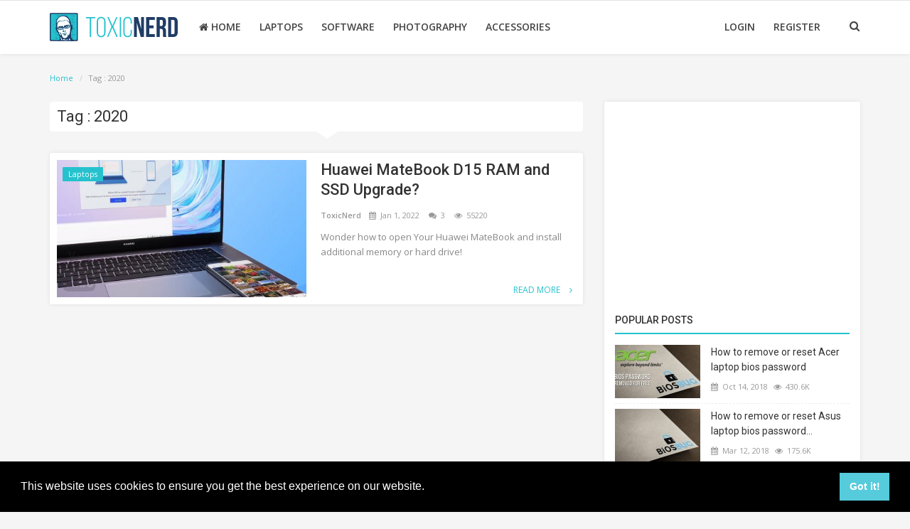

--- FILE ---
content_type: text/html; charset=UTF-8
request_url: https://www.toxicnerd.com/tag/2020
body_size: 56431
content:

<!DOCTYPE html>
<html lang="en-US">
<head>
    <meta charset="utf-8">
    <meta http-equiv="X-UA-Compatible" content="IE=edge">
    <meta name="viewport" content="width=device-width, initial-scale=1">

    <title>2020 - ToxicNerd</title>
    <meta name="description" content="Tag: 2020"/>
    <meta name="keywords" content="Tag, 2020"/>
    <meta name="author" content="ToxicNerd"/>
    <meta name="robots" content="all"/>
    <meta name="revisit-after" content="1 Days"/>
    <meta property=og:locale content=en_US/>
    <meta property=og:site_name content="ToxicNerd"/>
    <meta property=og:type content=website/>
    <meta property=og:title content="2020 - ToxicNerd"/>
    <meta property=og:description content="Tag: 2020"/>
    <meta property=og:url content="https://www.toxicnerd.com/"/>
    <meta name=twitter:card content=summary/>
    <meta name=twitter:title content="2020 - ToxicNerd"/>
    <meta name=twitter:description content="Tag: 2020"/>



            <link rel="shortcut icon" type="image/png"
              href="https://www.toxicnerd.com/uploads/logo/favicon__5a556e96991ce.png"/>
              <link rel="apple-touch-icon" sizes="152×152"
              href="https://www.toxicnerd.com/uploads/logo/apple-icon-152x152.png"/>
              <link rel="apple-touch-icon" sizes="152×152"
              href="https://www.toxicnerd.com/uploads/logo/android-icon-144x144.png"/>
    
    <link href="https://fonts.googleapis.com/css?family=Open+Sans:300,400,600,700&amp;subset=cyrillic-ext,greek-ext,latin-ext,vietnamese" rel="stylesheet">    <link href="https://fonts.googleapis.com/css?family=Roboto:300,400,500,700&amp;subset=cyrillic-ext,greek-ext,latin-ext,vietnamese" rel="stylesheet">        <link rel="manifest" href="https://www.toxicnerd.com/manifest.webmanifest"/>

    <!-- Font-awesome CSS -->
    <link href="https://www.toxicnerd.com/assets/font-awesome/css/font-awesome.min.css" rel="stylesheet"/>

    <!-- Bootstrap CSS -->
    <link rel="stylesheet" href="https://www.toxicnerd.com/assets/bootstrap/css/bootstrap.min.css">

    <!-- Owl-carousel CSS -->
    <link href="https://www.toxicnerd.com/assets/plugins/owl-carousel/owl.carousel.min.css" rel="stylesheet"/>
    <link href="https://www.toxicnerd.com/assets/plugins/owl-carousel/owl.theme.default.min.css" rel="stylesheet"/>

    <!-- Jquery Confirm CSS -->
    <link href="https://www.toxicnerd.com/assets/plugins/jquery-confirm/jquery-confirm.min.css" rel="stylesheet"/>

    <!-- Magnific Popup CSS -->
    <link href="https://www.toxicnerd.com/assets/css/magnific-popup.css" rel="stylesheet"/>

    <!-- Style CSS -->
    <link href="https://www.toxicnerd.com/assets/css/style.css" rel="stylesheet"/>
    <link href="https://www.toxicnerd.com/assets/admin/plugins/ckeditor/plugins/codesnippet/lib/highlight/styles/monokai_sublime.css" rel="stylesheet"/>

    <!-- Color CSS -->
            <link href="https://www.toxicnerd.com/assets/css/colors/default.css"
              rel="stylesheet"/>
    
    <!-- Responsive CSS -->
    <link href="https://www.toxicnerd.com/assets/css/responsive.css" rel="stylesheet"/>

    <!-- HTML5 shim and Respond.js for IE8 support of HTML5 elements and media queries -->
    <!-- WARNING: Respond.js doesn't work if you view the page via file:// -->
    <!--[if lt IE 9]>
    <script src="https://oss.maxcdn.com/html5shiv/3.7.3/html5shiv.min.js"></script>
    <script src="https://oss.maxcdn.com/respond/1.4.2/respond.min.js"></script>
    <![endif]-->
    <!-- Global site tag (gtag.js) - Google Analytics -->
<script async src="https://www.googletagmanager.com/gtag/js?id=UA-111656002-1"></script>
<script>
  window.dataLayer = window.dataLayer || [];
  function gtag(){dataLayer.push(arguments);}
  gtag('js', new Date());

  gtag('config', 'UA-111656002-1');
</script>
    <style>
    body {
    font-family: "Open Sans", Helvetica, Arial, sans-serif;    }

    .widget-title .title, .home-slider-item .title, .w-popular-list li .title, .random-post-slider .item-info .title, .first-tmp-slider-item .item-info .title, .post-item-horizontal .title, .post-item .title, .footer-widget .title, .f-random-list li .title, .post-content .post-title .title, .related-posts .post-list li .title, .related-posts .related-post-title .title, .comment-tabs a, .page-title, .leave-reply-title, .post-item-boxed .title, .w-our-picks-list li .title {
    font-family: "Roboto", Helvetica, Arial, sans-serif;    }

    .text-style {
    font-family: "Verdana", Helvetica, Arial, sans-serif;    }
</style>
    <script>
        var csfr_token_name = 'infinite_csrf_token';
        var csfr_cookie_name = 'infinite_csrf_cookie';
        var base_url = 'https://www.toxicnerd.com/';
    </script>
        <script>
  if ("serviceWorker" in navigator) {
    navigator.serviceWorker
      .register("AddServiceWorker.js")
      .then(function (registration) {
        console.log("success load");
      })
      .catch(function (err) {
        console.log(err);
      });
   }
</script>
    <script async src="https://pagead2.googlesyndication.com/pagead/js/adsbygoogle.js?client=ca-pub-9187448428857957"
     crossorigin="anonymous"></script>
</head>
<body>
<!-- header -->
<header id="header">
    <nav class="navbar navbar-inverse" role="banner">
        <div class="container nav-container">
            <div class="navbar-header">

                <div class="social-mobile">
                    <div class="col-sm-12">
                        <div class="row">
                            <ul class="nav navbar-nav">

                                <!--if facebook url exists-->
    <li>
        <a class="facebook" href="https://www.facebook.com/toxicnerd/"
           target="_blank"><i class="fa fa-facebook"></i></a>
    </li>
<!--if twitter url exists-->
<!--if google url exists-->
<!--if pinterest url exists-->
<!--if instagram url exists-->
<!--if linkedin url exists-->
<!--if vk url exists-->

<!--if rss active-->
    <li>
        <a class="rss" href="https://www.toxicnerd.com/rss-channels"><i class="fa fa-rss"></i>
        </a>
    </li>

                                <li class="pull-right">
                                    <a href="#" data-toggle="modal-search" class="search-icon"><i
                                                class="fa fa-search"></i></a>
                                </li>
                            </ul>
                        </div>
                    </div>
                </div>

                <button type="button" class="navbar-toggle" data-toggle="collapse" data-target=".navbar-collapse">
                    <span class="sr-only">Toggle navigation</span>
                    <span class="icon-bar"></span>
                    <span class="icon-bar"></span>
                    <span class="icon-bar"></span>
                </button>

                <a class="navbar-brand" href="https://www.toxicnerd.com/">
                    <img src="https://www.toxicnerd.com/uploads/logo/logo.svg" alt="logo">
                </a>

            </div>


            <!--current active page-->


<!--navigation-->
<div class="nav-desktop">
    <div class="collapse navbar-collapse navbar-left">
        <ul class="nav navbar-nav">
                                                <li class="">
                        <a href="https://www.toxicnerd.com/">
                            <i class="fa fa-home" aria-hidden="true"></i> Home                        </a>
                    </li>
                            
                            
                    
                                            <li class="">
                            <a href="https://www.toxicnerd.com/category/laptops/1">
                                Laptops                            </a>
                        </li>
                    
                    
                                            
                    
                                            <li class="">
                            <a href="https://www.toxicnerd.com/category/software/2">
                                Software                            </a>
                        </li>
                    
                    
                                            
                    
                                            <li class="">
                            <a href="https://www.toxicnerd.com/category/photography/3">
                                Photography                            </a>
                        </li>
                    
                    
                                            
                    
                                            <li class="">
                            <a href="https://www.toxicnerd.com/category/computer-accessories/6">
                                Accessories                            </a>
                        </li>
                    
                    
                            
                                        
                    </ul>

        <ul class="nav navbar-nav nav-right">
                            <li class="nav-item-right ">
                    <a href="https://www.toxicnerd.com/login">
                       Login                    </a>
                </li>
                <li class="nav-item-right ">
                    <a href="https://www.toxicnerd.com/register">
                       Register                    </a>
                </li>
                        <li class="nav-item-right">
                <a href="#" data-toggle="modal-search" class="search-icon"><i class="fa fa-search"></i></a>
            </li>
        </ul>


    </div>
</div>

<!--navigation-->
<div class="nav-mobile">
    <div class="collapse navbar-collapse navbar-left">
        <div class="row">
            <ul class="nav navbar-nav">

                <li class="">
                    <a href="https://www.toxicnerd.com/">
                        Home                    </a>
                </li>

                                                            <li>
                            <a href="https://www.toxicnerd.com/category/laptops/1">
                                Laptops                            </a>
                        </li>
                                                                                <li>
                            <a href="https://www.toxicnerd.com/category/software/2">
                                Software                            </a>
                        </li>
                                                                                <li>
                            <a href="https://www.toxicnerd.com/category/photography/3">
                                Photography                            </a>
                        </li>
                                                                                <li>
                            <a href="https://www.toxicnerd.com/category/computer-accessories/6">
                                Accessories                            </a>
                        </li>
                                    
                                                    
                                                            <li>
                            <a href="https://www.toxicnerd.com/gallery">
                                Gallery                            </a>
                        </li>
                                                                                <li>
                            <a href="https://www.toxicnerd.com/contact">
                                Contact                            </a>
                        </li>
                                                                                <li>
                            <a href="https://www.toxicnerd.com/privacy-cookie-policies">
                                Privacy and Cookie Policies                            </a>
                        </li>
                                    
                                    <li class="nav-item-right ">
                        <a href="https://www.toxicnerd.com/login">
                            Login                        </a>
                    </li>
                    <li class="nav-item-right ">
                        <a href="https://www.toxicnerd.com/register">
                            Register                        </a>
                    </li>
                            </ul>
        </div>
    </div>
</div>


        </div><!--/.container-->
    </nav><!--/nav-->


    <!--search modal-->
    <div class="modal-search">
        <form action="https://www.toxicnerd.com/search" method="get" accept-charset="utf-8">
        <div class="container">
            <input type="text" name="q" class="form-control" maxlength="300" pattern=".*\S+.*"
                   placeholder="Start typing and hit enter..." required>
            <i class="fa fa-times s-close"></i>
        </div>
        </form>    </div><!-- /.modal-search -->


</header>
<!-- /.header-->





<!-- Section: main -->
<section id="main">
    <div class="container">
        <div class="row">
            <!-- breadcrumb -->
            <div class="page-breadcrumb">
                <ol class="breadcrumb">
                    <li class="breadcrumb-item">
                        <a href="https://www.toxicnerd.com/">Home</a>
                    </li>
                    <li class="breadcrumb-item active">Tag                        : 2020</li>
                    </li>
                </ol>
            </div>

            <div class="page-content">
                <div class="col-xs-12 col-sm-12 col-md-8">

                    <div class="content">
                        <h1 class="page-title"> Tag                            : 2020</h1>
                            <div class="page-title-after"></div>
                        <!-- posts -->
                        <div class="col-xs-12 col-sm-12 posts ">
                            <div class="row">
                                
                                
                                    
                                    <!-- post item -->
                                    


    <!--Post list item-->
    <div class="post-item-horizontal">
        
        <div class="item-image">
            <p class="label-post-category">
                <a href="https://www.toxicnerd.com/category/laptops/1">
                    <label class="label label-danger">
                        Laptops                    </label>
                </a>
            </p>
            <a href="https://www.toxicnerd.com/post/huawei-matebook-d15-ram-and-ssd-upgrade/59">
                <img src="https://www.toxicnerd.com/uploads/images/image_mid_59_61d0e783e6e64.jpg" alt="Huawei MateBook D15 RAM and SSD Upgrade?" class="img-responsive"/>
                <i class="fa fa-youtube fa-4x"></i>                <div class="post-img-overlay"><span class="post-item-span"></span></div>
                <div class="post-img-small-overlay"><img src="https://www.toxicnerd.com/uploads/images/image_small_59_61d0e7841c8c4.jpg" alt="Huawei MateBook D15 RAM and SSD Upgrade?" /></div>
            </a>
        </div>
        <div class="item-content">

            <h3 class="title">
                <a href="https://www.toxicnerd.com/post/huawei-matebook-d15-ram-and-ssd-upgrade/59">
                    Huawei MateBook D15 RAM and SSD Upgrade?                </a>
            </h3>
            <div class="post-meta">
                <a href="https://www.toxicnerd.com/profile/admin-5a4ebed14793d">
                    ToxicNerd                </a>
                <span><i class="fa fa-calendar"></i>&nbsp;
                    Jan 1, 2022                    </span>
                <span>
                        <i class="fa fa-comments"></i>&nbsp;
                    3                    </span>

                <!--Show if enabled-->
                                    <span><i class="fa fa-eye"></i>&nbsp;
                        55220                            </span>
                            </div>
            <p class="summary">
                Wonder how to open Your Huawei MateBook and install additional memory or hard drive!            </p>

            <div class="post-buttons">
                <a href="https://www.toxicnerd.com/post/huawei-matebook-d15-ram-and-ssd-upgrade/59"
                   class="pull-right read-more">
                    Read More                    <i class="fa fa-angle-right read-more-i" aria-hidden="true"></i>
                </a>
            </div>
        </div>
    </div>





                                    <!-- /.post item -->

                                    
                                                                                                </div>

                        </div><!-- /.posts -->


                        <!-- Pagination -->
                        <div class="col-xs-12 col-sm-12 col-xs-12">
                            <div class="row">
                                                            </div>
                        </div>


                    </div>

                </div>


                <div class="col-xs-12 col-sm-12 col-md-4">
                    <!--Sidebar-->
                    
<div class="sidebar">
    <div class="col-sm-12 col-xs-12 sidebar-widget widget-popular-posts">
        <div class="row">
           <script async src="//pagead2.googlesyndication.com/pagead/js/adsbygoogle.js"></script>
<ins class="adsbygoogle"
     style="display:block; text-align:center; margin-bottom:10px;"
     data-ad-layout="in-article"
     data-ad-format="fluid"
     data-ad-client="ca-pub-9187448428857957"
     data-ad-slot="4701169058"></ins>
<script>
     (adsbygoogle = window.adsbygoogle || []).push({});
</script>
            <!--Include popular posts partial-->
            
<!--Partial: Popular Posts-->
<div class="widget-title widget-popular-posts-title">
    <h4 class="title">Popular Posts</h4>
</div>

<div class="col-sm-12 widget-body">
    <div class="row">
        <ul class="widget-list w-popular-list">

            <!--List  popular posts-->
                            <li>
                    <a href="https://www.toxicnerd.com/post/how-to-remove-or-reset-acer-laptop-bios-password/20">
                                                    <img src="https://www.toxicnerd.com/uploads/images/image_small_20_63c415a2ed05c.jpg"
                                 alt="How to remove or reset Acer laptop bios password" class="img-popular"/>
                                                                            <img src="https://www.toxicnerd.com/uploads/images/image_slider_20_63c415a3124bb.jpg"
                                 alt="How to remove or reset Acer laptop bios password" class="img-popular-mobile"/>
                        
                    </a>
                    <h3 class="title">
                        <a href="https://www.toxicnerd.com/post/how-to-remove-or-reset-acer-laptop-bios-password/20">
                            How to remove or reset Acer laptop bios password                        </a>
                    </h3>
                    <div class="w-meta">
                        <span><i class="fa fa-calendar"></i>&nbsp;&nbsp;Oct 14, 2018</span>

                        <!--Show if enabled-->
                                                    <span><i class="fa fa-eye"></i>&nbsp;
                                430.6K                            </span>
                                            </div>

                </li>
                            <li>
                    <a href="https://www.toxicnerd.com/post/how-to-remove-or-reset-asus-laptop-bios-password-/14">
                                                    <img src="https://www.toxicnerd.com/uploads/images/image_small_14_5aae73ba8b297.jpg"
                                 alt="How to remove or reset Asus laptop bios password " class="img-popular"/>
                                                                            <img src="https://www.toxicnerd.com/uploads/images/image_slider_14_5aae73bad8640.jpg"
                                 alt="How to remove or reset Asus laptop bios password " class="img-popular-mobile"/>
                        
                    </a>
                    <h3 class="title">
                        <a href="https://www.toxicnerd.com/post/how-to-remove-or-reset-asus-laptop-bios-password-/14">
                            How to remove or reset Asus laptop bios password...                        </a>
                    </h3>
                    <div class="w-meta">
                        <span><i class="fa fa-calendar"></i>&nbsp;&nbsp;Mar 12, 2018</span>

                        <!--Show if enabled-->
                                                    <span><i class="fa fa-eye"></i>&nbsp;
                                175.6K                            </span>
                                            </div>

                </li>
                            <li>
                    <a href="https://www.toxicnerd.com/post/how-to-remove-or-reset-sony-laptop-bios-password-4-x-4/33">
                                                    <img src="https://www.toxicnerd.com/uploads/images/image_small_33_5c8ecb71e675c.jpg"
                                 alt="How to remove or reset Sony laptop bios password" class="img-popular"/>
                                                                            <img src="https://www.toxicnerd.com/uploads/images/image_slider_33_5c8ecb72064d4.jpg"
                                 alt="How to remove or reset Sony laptop bios password" class="img-popular-mobile"/>
                        
                    </a>
                    <h3 class="title">
                        <a href="https://www.toxicnerd.com/post/how-to-remove-or-reset-sony-laptop-bios-password-4-x-4/33">
                            How to remove or reset Sony laptop bios password                        </a>
                    </h3>
                    <div class="w-meta">
                        <span><i class="fa fa-calendar"></i>&nbsp;&nbsp;Mar 17, 2019</span>

                        <!--Show if enabled-->
                                                    <span><i class="fa fa-eye"></i>&nbsp;
                                81.4K                            </span>
                                            </div>

                </li>
                            <li>
                    <a href="https://www.toxicnerd.com/post/huawei-matebook-d15-ram-and-ssd-upgrade/59">
                                                    <img src="https://www.toxicnerd.com/uploads/images/image_small_59_61d0e7841c8c4.jpg"
                                 alt="Huawei MateBook D15 RAM and SSD Upgrade?" class="img-popular"/>
                                                                            <img src="https://www.toxicnerd.com/uploads/images/image_slider_59_61d0e7842db5e.jpg"
                                 alt="Huawei MateBook D15 RAM and SSD Upgrade?" class="img-popular-mobile"/>
                        
                    </a>
                    <h3 class="title">
                        <a href="https://www.toxicnerd.com/post/huawei-matebook-d15-ram-and-ssd-upgrade/59">
                            Huawei MateBook D15 RAM and SSD Upgrade?                        </a>
                    </h3>
                    <div class="w-meta">
                        <span><i class="fa fa-calendar"></i>&nbsp;&nbsp;Jan 1, 2022</span>

                        <!--Show if enabled-->
                                                    <span><i class="fa fa-eye"></i>&nbsp;
                                55.2K                            </span>
                                            </div>

                </li>
                            <li>
                    <a href="https://www.toxicnerd.com/post/another-way-to-remove-asus-bios-password-for-free/35">
                                                    <img src="https://www.toxicnerd.com/uploads/images/image_small_35_5c957a157edd9.jpg"
                                 alt="Another easy way to remove or reset Asus bios password" class="img-popular"/>
                                                                            <img src="https://www.toxicnerd.com/uploads/images/image_slider_35_5c957a158d495.jpg"
                                 alt="Another easy way to remove or reset Asus bios password" class="img-popular-mobile"/>
                        
                    </a>
                    <h3 class="title">
                        <a href="https://www.toxicnerd.com/post/another-way-to-remove-asus-bios-password-for-free/35">
                            Another easy way to remove or reset Asus bios password                        </a>
                    </h3>
                    <div class="w-meta">
                        <span><i class="fa fa-calendar"></i>&nbsp;&nbsp;Mar 23, 2019</span>

                        <!--Show if enabled-->
                                                    <span><i class="fa fa-eye"></i>&nbsp;
                                51.3K                            </span>
                                            </div>

                </li>
            
        </ul>
    </div>
</div>        </div>
    </div>
    
        
        <div class="col-sm-12 col-xs-12 sidebar-widget">
            <div class="row">
                <!--Youtube Channel-->

                <a href="https://www.youtube.com/@ToxicNerd" class="btn btn-danger btn-optional-link" title="Follow Us on YouTube!" target="_blank">ToxicNerd on Youtube <i title="Subscriber Count" class="fa fa-users"></i> 21.5K <i title="Total Video Views" class="fa fa-eye"></i> 3070787</a>

            </div>
        </div>


            <div class="col-sm-12 col-xs-12 sidebar-widget">
            <div class="row">
                <!--Include our picks partial-->
                
<!--Partial: Popular Posts-->
<div class="widget-title widget-popular-posts-title">
    <h4 class="title">Our Picks</h4>
</div>

<div class="col-sm-12 widget-body">
    <div class="row">
        <ul class="widget-list w-our-picks-list">

            <!--List  popular posts-->
                            <li>
                                        <div class="post-image">
                        <p class="label-post-category">
                            <a href="https://www.toxicnerd.com/category/software/2">
                                <label class="label label-danger">
                                    Software                                </label>
                            </a>
                        </p>

                        <a href="https://www.toxicnerd.com/post/lightscribe-direct-disc-labeling-for-windows-11/65">
                            <img src="https://www.toxicnerd.com/uploads/images/image_mid_65_61ef3aa6278fa.jpg"
                                 alt="Lightscribe direct disc labeling for Windows 11"/>
                        </a>
                    </div>

                    <h3 class="title">
                        <a href="https://www.toxicnerd.com/post/lightscribe-direct-disc-labeling-for-windows-11/65">
                            Lightscribe direct disc labeling for Windows 11                        </a>
                    </h3>

                </li>
                            <li>
                                        <div class="post-image">
                        <p class="label-post-category">
                            <a href="https://www.toxicnerd.com/category/laptops/1">
                                <label class="label label-danger">
                                    Laptops                                </label>
                            </a>
                        </p>

                        <a href="https://www.toxicnerd.com/post/can-i-upgrade-toshiba-satellite-pro-c40-ram-or-ssd/64">
                            <img src="https://www.toxicnerd.com/uploads/images/image_mid_64_61e9c8d707663.jpg"
                                 alt="Can i upgrade Toshiba Satellite Pro C40 RAM or SSD"/>
                        </a>
                    </div>

                    <h3 class="title">
                        <a href="https://www.toxicnerd.com/post/can-i-upgrade-toshiba-satellite-pro-c40-ram-or-ssd/64">
                            Can i upgrade Toshiba Satellite Pro C40 RAM or SSD                        </a>
                    </h3>

                </li>
                            <li>
                                        <div class="post-image">
                        <p class="label-post-category">
                            <a href="https://www.toxicnerd.com/category/laptops/1">
                                <label class="label label-danger">
                                    Laptops                                </label>
                            </a>
                        </p>

                        <a href="https://www.toxicnerd.com/post/huawei-matebook-d15-ram-and-ssd-upgrade/59">
                            <img src="https://www.toxicnerd.com/uploads/images/image_mid_59_61d0e783e6e64.jpg"
                                 alt="Huawei MateBook D15 RAM and SSD Upgrade?"/>
                        </a>
                    </div>

                    <h3 class="title">
                        <a href="https://www.toxicnerd.com/post/huawei-matebook-d15-ram-and-ssd-upgrade/59">
                            Huawei MateBook D15 RAM and SSD Upgrade?                        </a>
                    </h3>

                </li>
                            <li>
                                        <div class="post-image">
                        <p class="label-post-category">
                            <a href="https://www.toxicnerd.com/category/laptops/1">
                                <label class="label label-danger">
                                    Laptops                                </label>
                            </a>
                        </p>

                        <a href="https://www.toxicnerd.com/post/enter-administrator-password-or-power-on-password-hp-laptop-how-to-remove-reset-bios-password/55">
                            <img src="https://www.toxicnerd.com/uploads/images/image_mid_55_6066e41ec2513.jpg"
                                 alt="Enter Administrator Password or Power On Password HP laptop"/>
                        </a>
                    </div>

                    <h3 class="title">
                        <a href="https://www.toxicnerd.com/post/enter-administrator-password-or-power-on-password-hp-laptop-how-to-remove-reset-bios-password/55">
                            Enter Administrator Password or Power On Password HP laptop                        </a>
                    </h3>

                </li>
                            <li>
                                        <div class="post-image">
                        <p class="label-post-category">
                            <a href="https://www.toxicnerd.com/category/laptops/1">
                                <label class="label label-danger">
                                    Laptops                                </label>
                            </a>
                        </p>

                        <a href="https://www.toxicnerd.com/post/how-to-remove-or-reset-sony-laptop-bios-password-4-x-4/33">
                            <img src="https://www.toxicnerd.com/uploads/images/image_mid_33_5c8ecb71c053d.jpg"
                                 alt="How to remove or reset Sony laptop bios password"/>
                        </a>
                    </div>

                    <h3 class="title">
                        <a href="https://www.toxicnerd.com/post/how-to-remove-or-reset-sony-laptop-bios-password-4-x-4/33">
                            How to remove or reset Sony laptop bios password                        </a>
                    </h3>

                </li>
                            <li>
                                        <div class="post-image">
                        <p class="label-post-category">
                            <a href="https://www.toxicnerd.com/category/laptops/1">
                                <label class="label label-danger">
                                    Laptops                                </label>
                            </a>
                        </p>

                        <a href="https://www.toxicnerd.com/post/how-to-remove-or-reset-acer-laptop-bios-password/20">
                            <img src="https://www.toxicnerd.com/uploads/images/image_mid_20_63c415a2baecd.jpg"
                                 alt="How to remove or reset Acer laptop bios password"/>
                        </a>
                    </div>

                    <h3 class="title">
                        <a href="https://www.toxicnerd.com/post/how-to-remove-or-reset-acer-laptop-bios-password/20">
                            How to remove or reset Acer laptop bios password                        </a>
                    </h3>

                </li>
                            <li>
                                        <div class="post-image">
                        <p class="label-post-category">
                            <a href="https://www.toxicnerd.com/category/laptops/1">
                                <label class="label label-danger">
                                    Laptops                                </label>
                            </a>
                        </p>

                        <a href="https://www.toxicnerd.com/post/how-to-remove-or-reset-asus-laptop-bios-password-/14">
                            <img src="https://www.toxicnerd.com/uploads/images/image_mid_14_5aae73ba23fc3.jpg"
                                 alt="How to remove or reset Asus laptop bios password "/>
                        </a>
                    </div>

                    <h3 class="title">
                        <a href="https://www.toxicnerd.com/post/how-to-remove-or-reset-asus-laptop-bios-password-/14">
                            How to remove or reset Asus laptop bios password                         </a>
                    </h3>

                </li>
                            <li>
                                        <div class="post-image">
                        <p class="label-post-category">
                            <a href="https://www.toxicnerd.com/category/software/2">
                                <label class="label label-danger">
                                    Software                                </label>
                            </a>
                        </p>

                        <a href="https://www.toxicnerd.com/post/lightscribe-still-available-for-windows-10-how-to-install/4">
                            <img src="https://www.toxicnerd.com/uploads/images/image_mid_4_5a4ed7eed821f.jpg"
                                 alt="Lightscribe still available for Windows 10 / How to install"/>
                        </a>
                    </div>

                    <h3 class="title">
                        <a href="https://www.toxicnerd.com/post/lightscribe-still-available-for-windows-10-how-to-install/4">
                            Lightscribe still available for Windows 10 / How to install                        </a>
                    </h3>

                </li>
                        
        </ul>
    </div>
</div>            </div>
        </div>
    
   
    <div class="col-sm-12 col-xs-12 sidebar-widget">
        <div class="row">
            <!--Include random slider partial-->
            
<div class="widget-title">
    <h4 class="title">Random Posts</h4>
</div>
<div class="col-sm-12 widget-body">
    <div class="row">

        <!-- owl-carousel -->
        <div class="owl-carousel random-post-slider" id="random-slider">

            <!--List  random slider posts-->
            
                
                <!-- slider item -->
                <div class="random-slider-item">
                    <a href="https://www.toxicnerd.com/post/can-you-upgrade-your-dell-xps-13-7390-a-detailed-look-inside/88">
                        <img src="https://www.toxicnerd.com/uploads/images/image_slider_88_6627f8d604625.jpg"
                             alt="Can You Upgrade Your Dell XPS 13 7390? A Detailed Look Inside"/>
                        <div class="img-gradient"></div>

                        <div class="item-info">
                            <a href="https://www.toxicnerd.com/category/laptops/1">
                                <label class="label label-danger label-slider-category cursor-pointer">
                                    Laptops                                </label>
                            </a>

                            <h3 class="title">
                                <a href="https://www.toxicnerd.com/post/can-you-upgrade-your-dell-xps-13-7390-a-detailed-look-inside/88">
                                    Can You Upgrade Your Dell XPS 13 7390? A Detailed Look Inside                                </a>
                            </h3>
                        </div>
                    </a>
                </div>
            
                
                <!-- slider item -->
                <div class="random-slider-item">
                    <a href="https://www.toxicnerd.com/post/lightscribe-direct-disc-labeling-for-windows-11/65">
                        <img src="https://www.toxicnerd.com/uploads/images/image_slider_65_61ef3aa6598aa.jpg"
                             alt="Lightscribe direct disc labeling for Windows 11"/>
                        <div class="img-gradient"></div>

                        <div class="item-info">
                            <a href="https://www.toxicnerd.com/category/software/2">
                                <label class="label label-danger label-slider-category cursor-pointer">
                                    Software                                </label>
                            </a>

                            <h3 class="title">
                                <a href="https://www.toxicnerd.com/post/lightscribe-direct-disc-labeling-for-windows-11/65">
                                    Lightscribe direct disc labeling for Windows 11                                </a>
                            </h3>
                        </div>
                    </a>
                </div>
            
                
                <!-- slider item -->
                <div class="random-slider-item">
                    <a href="https://www.toxicnerd.com/post/remove-bios-password-on-all-acer-laptops-for-free/53">
                        <img src="https://www.toxicnerd.com/uploads/images/image_slider_53_5fe1f264b3224.jpg"
                             alt="Remove bios password on all Acer laptops for free"/>
                        <div class="img-gradient"></div>

                        <div class="item-info">
                            <a href="https://www.toxicnerd.com/category/laptops/1">
                                <label class="label label-danger label-slider-category cursor-pointer">
                                    Laptops                                </label>
                            </a>

                            <h3 class="title">
                                <a href="https://www.toxicnerd.com/post/remove-bios-password-on-all-acer-laptops-for-free/53">
                                    Remove bios password on all Acer laptops for free                                </a>
                            </h3>
                        </div>
                    </a>
                </div>
            
                
                <!-- slider item -->
                <div class="random-slider-item">
                    <a href="https://www.toxicnerd.com/post/can-i-upgrade-asus-vivobook-s513e-ssd-or-ram/81">
                        <img src="https://www.toxicnerd.com/uploads/images/image_slider_81_650319bd31758.jpg"
                             alt="Can i upgrade Asus VivoBook X513EA SSD or RAM"/>
                        <div class="img-gradient"></div>

                        <div class="item-info">
                            <a href="https://www.toxicnerd.com/category/laptops/1">
                                <label class="label label-danger label-slider-category cursor-pointer">
                                    Laptops                                </label>
                            </a>

                            <h3 class="title">
                                <a href="https://www.toxicnerd.com/post/can-i-upgrade-asus-vivobook-s513e-ssd-or-ram/81">
                                    Can i upgrade Asus VivoBook X513EA SSD or RAM                                </a>
                            </h3>
                        </div>
                    </a>
                </div>
            
                
                <!-- slider item -->
                <div class="random-slider-item">
                    <a href="https://www.toxicnerd.com/post/lenovo-ideapad-s340-ddr4-ram-and-nvme-ssd-upgrade/83">
                        <img src="https://www.toxicnerd.com/uploads/images/image_slider_83_660e5332d671c.jpg"
                             alt="Lenovo IdeaPad S340 DDR4 RAM and NVMe SSD upgrade"/>
                        <div class="img-gradient"></div>

                        <div class="item-info">
                            <a href="https://www.toxicnerd.com/category/laptops/1">
                                <label class="label label-danger label-slider-category cursor-pointer">
                                    Laptops                                </label>
                            </a>

                            <h3 class="title">
                                <a href="https://www.toxicnerd.com/post/lenovo-ideapad-s340-ddr4-ram-and-nvme-ssd-upgrade/83">
                                    Lenovo IdeaPad S340 DDR4 RAM and NVMe SSD upgrade                                </a>
                            </h3>
                        </div>
                    </a>
                </div>
            
        </div>
    </div>
</div>        </div>
    </div>

    <div class="col-sm-12 col-xs-12 sidebar-widget">
        <div class="row">
            <!--Include tags partial-->
            
<!--Partial: Tags-->
<div class="widget-title">
    <h4 class="title">Tags</h4>
</div>
<div class="col-sm-12 widget-body">
    <div class="row">
        <ul class="widget-list w-tag-list">

            <!--List  tags-->
                            <li>
                    <a href="https://www.toxicnerd.com/tag/chatgpt">
                        ChatGPT                    </a>
                </li>
                            <li>
                    <a href="https://www.toxicnerd.com/tag/np350v5c">
                        NP350V5C                    </a>
                </li>
                            <li>
                    <a href="https://www.toxicnerd.com/tag/easy">
                        Easy                    </a>
                </li>
                            <li>
                    <a href="https://www.toxicnerd.com/tag/security">
                        Security                    </a>
                </li>
                            <li>
                    <a href="https://www.toxicnerd.com/tag/asus">
                        asus                    </a>
                </li>
                            <li>
                    <a href="https://www.toxicnerd.com/tag/black">
                        Black                    </a>
                </li>
                            <li>
                    <a href="https://www.toxicnerd.com/tag/youtube">
                        Youtube                    </a>
                </li>
                            <li>
                    <a href="https://www.toxicnerd.com/tag/cost">
                        Cost                    </a>
                </li>
                            <li>
                    <a href="https://www.toxicnerd.com/tag/slot">
                        Slot                    </a>
                </li>
                            <li>
                    <a href="https://www.toxicnerd.com/tag/biometric">
                        Biometric                    </a>
                </li>
                            <li>
                    <a href="https://www.toxicnerd.com/tag/no">
                        No                    </a>
                </li>
                            <li>
                    <a href="https://www.toxicnerd.com/tag/psw">
                        PSW                    </a>
                </li>
                            <li>
                    <a href="https://www.toxicnerd.com/tag/print">
                        Print                    </a>
                </li>
                            <li>
                    <a href="https://www.toxicnerd.com/tag/youtube-dl">
                        Youtube-dl                    </a>
                </li>
                            <li>
                    <a href="https://www.toxicnerd.com/tag/max">
                        Max                    </a>
                </li>
            
        </ul>
    </div>
</div>                    </div>
    </div>
    
</div><!--/Sidebar-->                </div><!--/col-->

            </div>
        </div>
    </div>
</section>
<!-- /.Section: main -->

<!-- Start Footer Section -->
<footer id="footer">

    <div class="container">
        <div class="row footer-widgets">

            <!-- footer widget about-->
            <div class="col-sm-4 col-xs-12">
                <div class="footer-widget f-widget-about">
                    <div class="col-sm-12">
                        <div class="row">
                            <h4 class="title">About</h4>
                            <div class="title-line"></div>
                            <p>
                                The information contained in this website is for general information purposes only. The information is provided by ToxicNerd.com and while we endeavour to keep the information up to date and correct, we make no representations or warranties of any kind, express or implied, about the completeness, accuracy, reliability, suitability or availability with respect to the website or the information, products, services, or related graphics contained on the website for any purpose.                             </p>
                        </div>
                    </div>
                </div>
            </div><!-- /.col-sm-4 -->


            <!-- footer widget random posts-->
            <div class="col-sm-4 col-xs-12">
                <!--Include footer random posts partial-->
                
<!--Partial: Footer Random Posts-->
<div class="footer-widget f-widget-random">
    <div class="col-sm-12">
        <div class="row">
            <h4 class="title">Random Posts</h4>
            <div class="title-line"></div>
            <ul class="f-random-list">

                <!--List random posts-->
                                    <li>
                        <a href="https://www.toxicnerd.com/post/huawei-matebook-d15-ram-and-ssd-upgrade/59">
                                                            <img src="https://www.toxicnerd.com/uploads/images/image_small_59_61d0e7841c8c4.jpg"
                                     alt="Huawei MateBook D15 RAM and SSD Upgrade?"/>
                                                    </a>

                        <h5 class="title">
                            <a href="https://www.toxicnerd.com/post/huawei-matebook-d15-ram-and-ssd-upgrade/59">
                                Huawei MateBook D15 RAM and SSD Upgrade?                            </a>
                        </h5>
                    </li>
                                  <li>
                        <a href="https://www.toxicnerd.com/post/asus-zenbook-ux31a-13.3-intel-core-i7-256gb-ssd-boot-time/8">
                                                            <img src="https://www.toxicnerd.com/uploads/images/image_small_8_5a52bda2392a6.jpg"
                                     alt="ASUS ZenBook UX31A / Intel i7 / 256GB SSD boot time"/>
                                                    </a>

                        <h5 class="title">
                            <a href="https://www.toxicnerd.com/post/asus-zenbook-ux31a-13.3-intel-core-i7-256gb-ssd-boot-time/8">
                                ASUS ZenBook UX31A / Intel i7 / 256GB SSD boot time                            </a>
                        </h5>
                    </li>
                                  <li>
                        <a href="https://www.toxicnerd.com/post/lightscribe-still-available-for-windows-10-how-to-install/4">
                                                            <img src="https://www.toxicnerd.com/uploads/images/image_small_4_5a4ed7ef214a5.jpg"
                                     alt="Lightscribe still available for Windows 10 / How to install"/>
                                                    </a>

                        <h5 class="title">
                            <a href="https://www.toxicnerd.com/post/lightscribe-still-available-for-windows-10-how-to-install/4">
                                Lightscribe still available for Windows 10 / How to install                            </a>
                        </h5>
                    </li>
              
            </ul>
        </div>
    </div>
</div>
            </div><!-- /.col-sm-4 -->


            <!-- footer widget follow us-->
            <div class="col-sm-4 col-xs-12">
                <div class="footer-widget f-widget-follow">
                    <div class="col-sm-12">
                        <div class="row">
                            <h4 class="title">Social Media</h4>
                            <div class="title-line"></div>
                            <ul>

                                <!--if facebook url exists-->
    <li>
        <a class="facebook" href="https://www.facebook.com/toxicnerd/"
           target="_blank"><i class="fa fa-facebook"></i></a>
    </li>
<!--if twitter url exists-->
<!--if google url exists-->
<!--if pinterest url exists-->
<!--if instagram url exists-->
<!--if linkedin url exists-->
<!--if vk url exists-->

<!--if rss active-->
    <li>
        <a class="rss" href="https://www.toxicnerd.com/rss-channels"><i class="fa fa-rss"></i>
        </a>
    </li>

                            </ul>
                        </div>
                    </div>
                </div>

                <!-- newsletter -->
                <div class="newsletter col-sm-12">
                    <div class="row">
                        <p>Subscribe here to get interesting stuff and updates!</p>
                        <form action="https://www.toxicnerd.com/home/add_to_newsletter" method="post" accept-charset="utf-8">
<input type="hidden" name="infinite_csrf_token" value="2c2cb657956a212b4138c31071087087" />                                                                                            
                        <input type="email" name="email" id="newsletter_email" maxlength="199"
                               placeholder="Email Address" required>

                        <input type="submit" value="Send" class="newsletter-button">

                        </form>                    </div>
                    <div class="row">
                        <p id="newsletter">
                                                    </p>
                    </div>
                </div>
            </div>
            <!-- .col-md-3 -->
        </div>
        <!-- .row -->


        <!-- Copyright -->
        <div class="footer-bottom">
            <div class="row">
                <div class="col-md-12">
                    <div class="footer-bottom-left">
                        <p>Copyright © 2017&nbsp;ToxicNerd&nbsp;-&nbsp;All Rights Reserved.</p>
                    </div>

                    <div class="footer-bottom-right">
                        <ul class="nav-footer">
                                                                                                <li>
                                        <a href="https://www.toxicnerd.com/gallery">Gallery </a>
                                    </li>
                                                                                                                                <li>
                                        <a href="https://www.toxicnerd.com/contact">Contact </a>
                                    </li>
                                                                                                                                <li>
                                        <a href="https://www.toxicnerd.com/privacy-cookie-policies">Privacy and Cookie Policies </a>
                                    </li>
                                                                                    </ul>
                    </div>
                </div>
            </div>
            <!-- .row -->
        </div>
    </div>
</footer>
<!-- End Footer Section -->

<canvas id="canvasC" width="150" height="46">
    Your browser does not support the canvas element.
</canvas>

<!-- Scroll Up Link -->
<a href="#" class="scrollup"><i class="fa fa-angle-up"></i></a>


<!-- Jquery -->
<script src="https://www.toxicnerd.com/assets/js/jquery-1.12.4.min.js"></script>

<!-- Bootstrap js -->
<script src="https://www.toxicnerd.com/assets/bootstrap/js/bootstrap.min.js"></script>

<!-- Owl-carousel js -->
<script src="https://www.toxicnerd.com/assets/plugins/owl-carousel/owl.carousel.min.js"></script>

<!-- Jquery Confirm js -->
<script src="https://www.toxicnerd.com/assets/plugins/jquery-confirm/jquery-confirm.min.js"></script>

<!-- Gallery js -->
<script src="https://www.toxicnerd.com/assets/js/imagesloaded.min.js"></script>
<script src="https://www.toxicnerd.com/assets/js/masonry-3.1.4.min.js"></script>
<script src="https://www.toxicnerd.com/assets/js/masonry.filter.js"></script>
<script src="https://www.toxicnerd.com/assets/js/jquery.magnific-popup.min.js"></script>


<!-- Cookie js -->
<script src="https://www.toxicnerd.com/assets/js/jquery.cookie.js"></script>

<!-- Theme js -->
<script src="https://www.toxicnerd.com/assets/js/theme.js"></script>
<script src="https://www.google.com/recaptcha/api.js"></script>
<link rel="stylesheet" type="text/css" href="//cdnjs.cloudflare.com/ajax/libs/cookieconsent2/3.1.0/cookieconsent.min.css" />
<script src="//cdnjs.cloudflare.com/ajax/libs/cookieconsent2/3.1.0/cookieconsent.min.js"></script>
<script type="text/javascript" src="https://www.toxicnerd.com/assets/admin/plugins/ckeditor/plugins/codesnippet/lib/highlight/highlight.pack.js"></script>

<script>
window.addEventListener("load", function(){
window.cookieconsent.initialise({
  "palette": {
    "popup": {
      "background": "#000",
      "text": "#FFF"
    },
    "button": {
      "background": "#56cbdb",
      "text": "#FFF"
    }
  },
  "showLink": false
})});
</script>
<script>
    $('.version').text(NProgress.version);
    NProgress.start();
    setTimeout(function() { NProgress.done(); $('.fade').removeClass('out'); }, 1000);

</script>
<script>hljs.initHighlightingOnLoad();</script>

</body>
</html>


--- FILE ---
content_type: text/html; charset=utf-8
request_url: https://www.google.com/recaptcha/api2/aframe
body_size: -98
content:
<!DOCTYPE HTML><html><head><meta http-equiv="content-type" content="text/html; charset=UTF-8"></head><body><script nonce="rYiGP-ftdcNQcAnxClJH9g">/** Anti-fraud and anti-abuse applications only. See google.com/recaptcha */ try{var clients={'sodar':'https://pagead2.googlesyndication.com/pagead/sodar?'};window.addEventListener("message",function(a){try{if(a.source===window.parent){var b=JSON.parse(a.data);var c=clients[b['id']];if(c){var d=document.createElement('img');d.src=c+b['params']+'&rc='+(localStorage.getItem("rc::a")?sessionStorage.getItem("rc::b"):"");window.document.body.appendChild(d);sessionStorage.setItem("rc::e",parseInt(sessionStorage.getItem("rc::e")||0)+1);localStorage.setItem("rc::h",'1769860736686');}}}catch(b){}});window.parent.postMessage("_grecaptcha_ready", "*");}catch(b){}</script></body></html>

--- FILE ---
content_type: text/css
request_url: https://www.toxicnerd.com/assets/css/style.css
body_size: 59109
content:
/*
Author: Codingest
Template Name: Infinite
Version: 3.5


------------------------------------------------
Table of Content
------------------------------------------------

1. General layout CSS styles
2. Header
3. Slider
4. Post
5. Sidebar
6. Post Detail
7. Pages
8. PaginationG1863
9. Footer
10. Ad Spaces

*/
/*import font-faces*/
@import url("../fonts/font-face.css");

/* ============ 1. General layout CSS styles ============ */
body {
    color: #333;
    font-size: 14px;
    font-weight: 400;
    line-height: 21px;
	background-color:#F5F5F5;
}

a {
    -moz-transition: 0.2s;
    -webkit-transition: 0.2s;
    transition: 0.2s;
    color: #333;
    outline: none !important;
}

button {
    -moz-transition: 0.2s;
    -webkit-transition: 0.2s;
    transition: 0.2s;
}

a:hover {
    text-decoration: none;
}

a:focus, a:active {
    outline: none !important;
    text-decoration: none;
}

section {
    position: relative;
}

.margin-bottom30 {
    margin-bottom: 30px;
}

blockquote{
  display:block;
  background: #fff;
  padding: 15px 20px 15px 45px;
  margin: 0 0 20px;
  position: relative;
  
  /*Font*/
  font-family: Georgia, serif;
  font-size: 16px;
  line-height: 1.2;
  color: #666;
  text-align: justify;
  
  /*Borders - (Optional)*/
  border-radius:3px;
  border-left: 15px solid #c76c0c;
  border-right: 2px solid #c76c0c;
  
  /*Box Shadow - (Optional)*/
  box-shadow: rgba(50, 50, 93, 0.25) 0px 2px 5px -1px, rgba(0, 0, 0, 0.3) 0px 1px 3px -1px;
}

blockquote::before{
  content: "\201C"; /*Unicode for Left Double Quote*/
  
  /*Font*/
  font-family: Georgia, serif;
  font-size: 60px;
  font-weight: bold;
  color: #999;
  
  /*Positioning*/
  position: absolute;
  left: 10px;
  top:5px;
}

blockquote::after{
  /*Reset to make sure*/
  content: "";
}

blockquote a{
  text-decoration: none;
  background: #eee;
  cursor: pointer;
  padding: 0 3px;
  color: #c76c0c;
}

blockquote a:hover{
 color: #666;
}

blockquote em{
  font-style: italic;
}

img {
    text-indent: -9999px;
    color: transparent;
}

.margin-bottom15 {
    margin-bottom: 15px;
}

.btn-action {
    border-radius: 2px;
    color: #fff !important;
    padding: 10px 32px;
    -moz-transition: 0.2s;
    -webkit-transition: 0.2s;
    transition: 0.2s;
    font-size: 14px;
    box-shadow: none !important;
    outline: none !important;
}


.front-message {
    font-size: 13px;
}

.has-error {
    border-color: #a94442 !important;
}

.cursor-pointer {
    cursor: pointer !important;
}

.margin-top-30 {
    margin-top: 30px;
}

.margin-top-15 {
    margin-top: 15px;
}

.p0 {
    padding: 0 !important;
}

.m0 {
    margin: 0 !important;
}

.m-t-45 {
    margin-top: 45px !important;
}

.center-box {
    float: none !important;
    margin: 0 auto !important;
}

.form-control {
    box-shadow: none !important;
}

.uploadFile {
    position: absolute;
    z-index: 2;
    bottom: 8px;
    filter: alpha(opacity=0);
    -ms-filter: "progid:DXImageTransform.Microsoft.Alpha(Opacity=0)";
    opacity: 0;
    top: 0;
    left: 0;
    background-color: transparent;
    color: transparent;
    height: 32px;
    width: 110px;
    cursor: pointer;
}

#MultidvPreview {
    padding-top: 15px;
}

#MultidvPreview img {
    width: auto;
    height: 140px;
    float: left !important;
    margin-right: 20px !important;
    margin-bottom: 15px;
}

.img-update {
    max-width: 200px;
    margin: 0 auto;
}

.btn-change-avatar {
    padding-top: 10px;
    height: 40px;
}

.btn-change-file {
    min-height: 20px;
    padding-top: 10px;
    padding-bottom: 15px;
}

.position-relative {
    position: relative;
}

.mobile-li {
    display: none !important;
}

.error-message {
    margin-top: 15px;
    padding-left: 15px;
}

.error-message p {
    position: relative;
    color: #d43f3a;
    display: list-item;
    margin-bottom: 5px;
}

.success-message {
    margin-top: 15px;
}

.success-message p {
    position: relative;
    color: #00a65a;
    margin-bottom: 5px;
}

.img-popular-mobile {
    display: none;
}

.center-image {
    margin: 0 auto !important;
    float: none !important;
}

/* ============ 2. Header ============ */
#header {
    border-top: 1px solid #e4e4e4;
    box-shadow: 0 1px 5px #dcdddd;
    height: 75px;
}

.nav-container {
    position: relative;
}

.navbar-brand {

}

.navbar-brand {
    padding: 0 !important;
    width: 180px;
    margin-top: 12px;
    margin-right: 5px !important;
}

.navbar-brand img {
    max-width: 180px;
    display: block;
}

.navbar {
    border-radius: 0;
    margin-bottom: 0;
    padding-bottom: 0;
}

.navbar-nav {
    margin-top: 23px;
    padding-bottom: 16px;
}

.navbar-nav > li {
    margin-right: 6px;
}

.li-logo {
    position: relative;
    margin-top: 0 !important;
    top: -12.5px;
}

.navbar-inverse .navbar-nav > li > a {
    padding: 0 10px;
    margin: 0;
    border-radius: 3px;
    line-height: 27px;
    display: inline-block;
    text-transform: uppercase;
    font-weight: 600;
    background-color: transparent !important;
    font-size: 14px;
    position: relative;
    color: #444;
}

.navbar-inverse .navbar-nav .active > a::after {
    content: "";
    height: 4px;
    position: absolute;
    left: 0;
    right: 0;
    top: -24px;
}

.navbar-inverse {
    border: none;
    background-color: #fff;
    height: 75px;
}

.navbar-inverse .navbar-brand {

}

.navbar-inverse .navbar-nav > li > .navbar-brand {
    padding-left: 0;
}

.logo-cnt {
    width: 180px;
    height: 50px;
}

.logo-cnt img {
    max-width: 180px;
    max-height: 50px;
}

.navbar > .container .navbar-brand, .navbar > .container-fluid .navbar-brand {
    margin-left: 0 !important;
}

.logo-mobile {
    display: none;
}

.dropdown-menu-cnt {
    padding-top: 10px;
    height: 24px;
    width: 100%;
    position: absolute;
}

.navbar-inverse .navbar-nav .dropdown-menu {
    background-color: rgba(0, 0, 0, .85);
    -webkit-box-shadow: 0 3px 6px rgba(0, 0, 0, 0.125);
    -moz-box-shadow: 0 3px 6px rgba(0, 0, 0, 0.125);
    box-shadow: 0 3px 6px rgba(0, 0, 0, 0.125);
    border: 0;
    margin-top: 0;
    border-top: 0;
    border-radius: 0;
    left: 0;
    opacity: 1;
    background: #fff;
    width: auto !important;
    background-color: #f8f8f8;
}

.navbar-inverse .navbar-nav .dropdown-menu:before {
    position: absolute;
    top: 0;
}

.navbar-inverse .navbar-nav .dropdown-menu > li:last-child > a {
    border-radius: 0 0 3px 3px;
}

.navbar-inverse .navbar-nav .dropdown-menu > li.divider {
    background-color: transparent;
}

.navbar-inverse .dropdown {
    left: auto;
    right: auto;
}

.navbar-inverse .dropdown .dropdown-menu > li {
    padding-bottom: 0;
    width: 100%;
    display: block;
}

.navbar-inverse .dropdown .dropdown-menu > li > a {
    width: 100%;
    border-radius: 0;
    padding: 6px 20px;
    position: relative;
    font-size: 13px !important;
    text-transform: uppercase;
    border-radius: 3px;
    color: #444;
    display: block;
    font-weight: 600;
    line-height: 24px;
    margin: 0;
}

.caret {
    position: relative;
    top: -1px;
}

.navbar-inverse .dropdown .dropdown-menu > li > a > i {
    width: 15px;
}

.dropdown-menu > li > a:focus, .dropdown-menu > li > a:hover {
    background-color: #fafafa;
    color: #262626;
    text-decoration: none;
}

.navbar-inverse .navbar-collapse,
.navbar-inverse .navbar-form {
    border-top: 0;
    padding-bottom: 0;
}

.navbar-inverse .navbar-toggle {
    border-radius: 2px;
}

.navbar-left {

}

.navbar-left .navbar-nav {
    width: 100%;
}

.nav-right {
    position: absolute !important;
    width: auto !important;
    right: 0 !important;
}

.nav-item-right {
    position: relative;
}

.profile-dropdown {
    display: inline-block;
    position: relative;
    top: -4px;
}

.profile-dropdown a {
    border-radius: 0;
    display: inline-block;
    font-weight: 400;
    line-height: 60px;
    padding: 0 10px;
    position: relative;
    text-transform: none !important;
}

.profile-drop {
    display: none !important;
}

.profile-dropdown img {
    border-radius: 50%;
    display: inline-block;
    height: 35px;
    width: 35px;
    margin-right: 5px;

}

.navbar-left span {
    font-weight: bold;
    font-size: 13px;
}

.profile-dropdown > a > span::after {
    content: "";
    float: right;
    font-family: "FontAwesome";
    font-size: 8px;
    margin-left: 6px;
}

.profile-dropdown .dropdown-menu-cnt {
    height: 20px;
}

.profile-dropdown .dropdown-menu {
    opacity: 1;
    background: #f3f3f3;
    width: auto !important;
}

.profile-dropdown .dropdown-menu > li {
    padding-bottom: 0;
    width: auto !important;
}

.profile-dropdown .dropdown-menu > li > a {
    width: auto !important;
    border-radius: 0;
    display: block;
    font-weight: 400;
    padding: 10px 15px !important;
    line-height: 22px !important;
    position: relative;
    text-transform: none !important;
    font-size: 13px !important;
}

.profile-dropdown .dropdown-menu > li > a > i {
    width: 15px;
}

.dropdown-menu-cnt-more {
    height: 20px;
    width: 110px;
    padding-top: 8px;
    position: absolute;
}

.dropdown-more .more-sign {
    font-size: 22px;
    line-height: 30px;
}

.li-sub-dropdown {
    position: relative;
}

.dropdown-menu-sub {
    display: none;
}

.sub-dropdown {
    left: 100% !important;
    top: 0;
}

.dropdown:hover .top-dropdown {
    display: block;
}

.li-sub-dropdown:hover .sub-dropdown {
    display: block !important;
}

/* nav mobile */
.nav-mobile {
    display: none;
}

.nav-mobile .navbar-nav {
    margin: 0;
}

.nav-mobile .navbar-nav li {
    margin: 0 !important;
    width: 100% !important;
}

.nav-mobile .navbar-nav li a {
    padding: 5px 0 !important;
}

.nav-mobile .navbar-nav .dropdown-menu li a {

}

/* search box */
.search-icon {
    font-size: 15px !important;
    display: block;
    cursor: pointer;
    border-radius: 2px;
    text-align: center;
    margin-left: 15px !important;
    margin-top: -1px !important;
}

.search-icon i {
    font-size: 15px !important;
}

.modal-search {
    display: none;
    background: #FFF;
    position: absolute;
    width: 100%;
    z-index: 999999;
    box-shadow: 0 1px 1px 0 rgba(0, 0, 0, 0.05);
    -webkit-box-shadow: 0 1px 1px 0 rgba(0, 0, 0, 0.05);
    -webkit-transition: 0.50s;
    transition: 0.50s;
    transition: all 0.2s ease-in-out 0s;
    right: 15px;
    top: 74px;
}

.modal-search .container {
    position: relative;
}

.modal-search .s-close {
    position: absolute;
    right: 20px;
    top: 39px;
    font-size: 16px;
    cursor: pointer;
    color: #999;
    box-shadow: none;
}

.search-open .modal-search {
    display: block;
}

.modal-search .form-control:focus,
.modal-search .form-control {
    background: rgba(0, 0, 0, 0.9) none repeat scroll 0 0;
    border: medium none;
    color: #fff;
    font-size: 14px;
    height: 75px;
    padding: 5px 20px;
    width: 50%;
    top: 0;
    right: 0;
    transition: all 0.2s ease-in-out 0s;
    position: absolute;
    border-radius: 0 !important;
    margin-top: 10px;
    box-shadow: 0 1px 1px 0 rgba(0, 0, 0, 0.05);
}

.search-active .modal-search {
    box-shadow: none;
    -webkit-box-shadow: none;
    border-color: #e0e0e0;
}

.social-mobile {
    display: none;
    border-bottom: 1px solid #eee !important;
    text-align: center;
    position: relative;
    min-height: 38px;
    width: 100%;
}

.social-mobile ul {
    margin: 0;
    padding: 0;
}

.social-mobile ul li {
    float: left;
    padding-bottom: 0;
}

/* ============ 3. Slider ============ */
.home-slider-item .item-overlay {
    background: rgba(0, 0, 0, 0) url("../img/slide-gr.png") repeat-x scroll 0 0;
    bottom: 0;
    content: no-close-quote;
    height: 145px;
    left: 0;
    opacity: 0.8;
    position: absolute;
    width: 101%;
}

.home-slider-item .item-info {
    width: 100%;
    bottom: 0;
    left: 0;
    position: absolute;
    padding: 15px;
    text-align: center;
}

.home-slider-item .item-info .a-slider-category {
    color: #fff;
}

.home-slider-item .item-info .label-slider-category {
    font-weight: 400;
    border-radius: 2px;
}

.home-slider-item .item-info .title {
    display: block;
    line-height: 24px;
    text-shadow: 0 0.5px 0.5px rgba(30, 30, 30, 0.4);
    font-size: 21px;
    font-weight: 400;
    margin: 10px 0 5px 0;
}

.home-slider-item .item-info .title a {
    color: #fff;
}

.home-slider-item .item-info .item-meta {
    display: block;
}

.home-slider-item .item-info .item-meta span {
    font-size: 11px;
    color: #999;
    margin-right: 10px;
}

.home-slider-item .item-info .item-meta a {
    color: #999;
    font-size: 11px;
    font-weight: 600;
    margin-right: 8px;
}

#home-slider .home-slider-item img {
    display: block;
    width: 101%;
}

#home-slider .owl-nav {
    display: none;
}

#home-slider .owl-prev {
    position: absolute;
    background-color: #010101;
    border-radius: 2px;
    color: #fff;
    left: 5px;
    font-size: 16px;
    font-weight: bold;
    height: 40px;
    line-height: 40px;
    text-align: center;
    width: 40px;
    top: 45%;
    opacity: 0.7;
}

#home-slider .owl-prev i {
    margin-right: 5px;
}

#home-slider .owl-next {
    position: absolute;
    background-color: #010101;
    border-radius: 2px;
    color: #fff;
    right: 5px;
    font-size: 16px;
    font-weight: bold;
    height: 40px;
    line-height: 40px;
    text-align: center;
    width: 40px;
    top: 45%;
    opacity: 0.7;
}

/* Slider*/
#first-tmp-home-slider {
    margin-bottom: 30px;
	padding:10px;
	border-radius:3px;
	background-color:#FFF;
	box-shadow: 0 0 5px #DFDFDF;
}

.first-tmp-slider-item .item-overlay {
    background: rgba(0, 0, 0, 0) url("../img/slide-gr.png") repeat-x scroll 0 0;
    bottom: 0;
    content: no-close-quote;
    height: 145px;
    left: 0;
    opacity: 0.8;
    position: absolute;
    width: 100%;
}

.first-tmp-slider-item .item-info {
    width: 100%;
    bottom: 0;
    left: 0;
    position: absolute;
    padding: 20px;
}

.first-tmp-slider-item .item-info .a-slider-category {
    color: #fff;
}

.first-tmp-slider-item .item-info .label-slider-category {
    font-weight: 400;
    border-radius: 1px;
    padding: 3px 8px;
}

.first-tmp-slider-item .item-info .title {
    display: block;
    line-height: 28px;
    text-shadow: 0 0.5px 0.5px rgba(30, 30, 30, 0.4);
    font-size: 22px;
    font-weight: 400;
    margin: 10px 0 5px 0;
}

.first-tmp-slider-item .item-info .title a {
    color: #fff;
}

.first-tmp-slider-item .item-info .item-meta {
    display: block;
}

.first-tmp-slider-item .item-info .item-meta span {
    font-size: 11px;
    color: #999;
    margin-right: 10px;
}

.first-tmp-slider-item .item-info .item-meta a {
    color: #999;
    font-size: 11px;
    font-weight: 600;
    margin-right: 8px;
}

#first-tmp-home-slider .owl-nav {
    display: none;
    position: absolute;
    width: 100%;
    top: 0;
    bottom: 0;
    margin: auto;
    height: 36px;
    pointer-events: none;
}

#first-tmp-home-slider .owl-prev {
    position: absolute;
    background-color: #010101;
    border-radius: 1px;
    color: #fff;
    font-size: 18px;
    font-weight: bold;
    height: 36px;
    line-height: 36px;
    text-align: center;
    width: 36px;
    opacity: 0.7;
    pointer-events: auto;
}

#first-tmp-home-slider .owl-next {
    position: absolute;
    background-color: #010101;
    border-radius: 1px;
    color: #fff;
    right: 20px;
    font-size: 18px;
    font-weight: bold;
    height: 36px;
    line-height: 36px;
    text-align: center;
    width: 36px;
    opacity: 0.7;
    pointer-events: auto;
}

/* ============ 4. Post ============ */
.index-posts {
    display: block;
    width: 100%;
    float: left;
    position: relative;
}

.posts {
    display: block;
    width: 100%;
    position: relative;
	border-radius:3px;
	background-color:#FFF;
	box-shadow: 0 0 5px #DFDFDF;
}

.post-item {
    width: 100%;
    height: auto;
    float: left;
    border-bottom: 1px dashed rgba(0, 0, 0, 0.1);
    padding-bottom: 30px;
    margin-bottom: 30px;
}

.post-item:last-child {
    border-bottom: 0;
}

.post-item .post-image {
    width: 100%;
    height: auto;
    float: left;
    position: relative;
}

.post-detail-slider .ramdom-slider-item img {
    width: auto !important;
    margin: 0 auto !important;
}

.post-item .post-image img {
    margin: 0 auto;
}

.post-item .post-footer {
    width: 100%;
    float: left;
    position: relative;
}

.post-item .post-category {
    border-bottom: 1px solid #222 !important;
}

.label-post-category {
    margin-top: 15px;
    cursor: pointer;
}

.label-post-category label {
    font-weight: 400;
    border-radius: 1px;
    padding: 3px 8px;
    cursor: pointer;
}

.post-item .post-footer .title {
    font-size: 22px;
    font-weight: 500;
    margin: 10px 0;
    line-height: 28px;
}

.post-item .post-footer .summary {
    font-size: 13px;
    font-weight: 400;
    line-height: 26px;
    color: #888;
}

.post-item .post-footer .post-meta {
    display: block;
    margin-bottom: 5px;
}

.post-meta {
    display: block;
    float: left;
    width: 100%;
    position: relative;
}

.post-meta span {
    color: #999;
    font-size: 11px;
    margin-right: 10px;
}

.post-meta a {
    color: #999;
    font-size: 11px;
    margin-right: 8px;
    font-weight: 600;
}

.post-item .post-footer .post-meta span {
    font-size: 11px;
    color: #999;
    margin-right: 8px;
}

.post-item .post-footer .post-buttons {
    font-size: 12px;
    color: #999;
    margin-right: 10px;
    display: block;
    width: 100%;
    height: 30px;
    line-height: 30px;
}

.post-item .post-footer .post-buttons a {
    position: relative;
    line-height: 20px;
    top: 14px;
}

.post-item .post-footer .post-buttons .post-social {
    padding: 0;
    margin: 0;
    padding: 5px 12px 6px 0;
}

.post-item .post-footer .post-buttons .post-social li {
    list-style: none;
    float: left;
    margin-right: 20px;
}

.post-item .post-footer .post-buttons .post-social li a {
    font-size: 14px;
}

.post-item .post-footer .post-buttons .post-social li .facebook:hover {
    color: #3B5998 !important;
}

.post-item .post-footer .post-buttons .post-social li .twitter:hover {
    color: #1DA1F2 !important;
}

.post-item .post-footer .post-buttons .post-social li .google:hover {
    color: #DC4A38 !important;
}

.post-item .post-footer .post-buttons .post-social li .instgram:hover {
    color: #D02E95 !important;
}

.post-item .post-footer .post-buttons .post-social li .linkedin:hover {
    color: #0177b5 !important;
}

.read-more {
    font-size: 12px;
    font-weight: 400;
    border-radius: 2px;
    text-transform: uppercase;
}

.read-more i {
    margin-left: 10px;
    -moz-transition: 0.3s;
    -webkit-transition: 0.3s;
    transition: 0.3s;
}

.read-more:hover .read-more-i {
    margin-left: 25px;
    margin-right: 5px;
}

.post-item-horizontal {
    position: relative;
    float: left;
    width: 100%;
    height: auto;
    margin-bottom: 10px;
	padding-bottom: 10px;
    display: table;
	border-bottom: 1px dashed rgba(168, 166, 166, 0.2);
	padding-left:10px;
}
.post-item-horizontal:first-child {
	padding-top:10px;
}
.post-item-horizontal:last-child {
	border-bottom:0px;
	padding-bottom:0px;
}
.post-item-horizontal .label-post-category {
	z-index:1;
    display: inline-block;
    position: absolute;
    margin: 8px 0 0 8px;
}

.post-item-horizontal .item-image {
    width: 47.4667%;
    display: table-cell;
    vertical-align: top;
    position: relative;
}
.post-item-horizontal .item-image i {
    position:absolute;
	bottom:4%;
	left:2%;
	opacity:0.2;
	transition: .4s ease;
}

.post-item-horizontal .item-image .post-img-overlay {
	background: rgba(0,0,0,0.4);
    position: absolute;
    margin: auto;
    width: 0px;
    height: 0px;
    top: 0;
    right: 0;
    bottom: 0;
    left: 0;
	opacity: 0;
    transition: .4s ease;
}
.post-item-horizontal .item-image a:hover .post-img-overlay{
    opacity: 1;
    width: 100%;
    height: 100%;
}
.post-item-horizontal .item-image .post-item-span {
    color:#d9d9d9;
	text-shadow: 1px 1px 3px #000000;
    text-align: right;
    position: absolute;
	margin-top:90px;
	margin-right:23px;
    left: 0;
    top: 0;
    right: 0;
    bottom: 0;
    opacity: 0;
    -webkit-transform: scale(0);
    transform: scale(0);
    -webkit-transition: transform .5s ease, opacity .7s ease;
    transition: transform .5s ease, opacity .7s ease;	
}

.post-item-horizontal .item-image a:hover .post-item-span{
    opacity: 1;
    -webkit-transform: scale(1);
    transform: scale(1);
    -webkit-transition: transform .5s ease, opacity 1.3s ease;
    transition: transform .5s ease, opacity 1.3s ease;
}
.post-item-horizontal .item-image a i {
    color: #333;
	
}
.post-item-horizontal .item-image a:hover i {
    color:#333;
	opacity:0.4;
	
}
.post-item-horizontal .item-image img {
    width: 100%;
    display: block;
}

.post-item-horizontal .item-image .post-img-small-overlay {
	position: absolute;
	text-align:right;
	margin:auto;
	margin-top:10px;
	margin-right:10px;
	box-shadow: 0 0 3px #999;
	opacity: 0;
    left: 0;
    top: 0;
    right: 0;
    bottom: 0;
    opacity: 0;
    -webkit-transform: scale(0);
    transform: scale(0);
    -webkit-transition:opacity .7s ease;
    transition:opacity .7s ease;	
}
.post-item-horizontal .item-image a:hover .post-img-small-overlay {
	width: 120px;
	height:75px;
	opacity: 1;
	-webkit-transform: scale(1);
    transform: scale(1);
    -webkit-transition: transform .5s ease, opacity 1.3s ease;
    transition: transform .5s ease, opacity 1.3s ease;
}
.post-item-horizontal .item-content {
    width: 53.333%;
    display: table-cell;
    vertical-align: top;
    padding-left: 20px;
	padding-right:3px;
    position: relative;
}
.post-item-horizontal .category-label {
    left: 23px;
    position: absolute;
    top: 8px;
    z-index: 10;
}
.post-item-horizontal .title {
    font-size: 22px;
    font-weight: 500;
    line-height: 28px;
    margin: 0 0 10px 0;
}
.post-item-horizontal .title a {
    display: block;
}

.post-item-horizontal .summary {
    display: block;
    float: left;
    color: #888;
    font-size: 13px;
    font-weight: 400;
    line-height: 21px;
    margin-top: 10px;
}

.post-item-horizontal .post-buttons {
    display: block;
    float: left;
    width: 100%;
    position: absolute;
    bottom: 0;
    right: 0;
    padding-right: 15px;
}

.post-item-boxed {
    margin-bottom: 30px;
}

.post-item-boxed img {
    width: 100%;
}
.post-item-boxed .item-content {
    display: block;
    float: left;
    padding: 20px;
}

.post-item-boxed .label-post-category {
    position: absolute;
    margin-top: 8px;
    margin-left: 8px;
}

.post-item-boxed .category-label {
    left: 23px;
    position: absolute;
    top: 8px;
    z-index: 10;
}

.post-item-boxed .title {
    font-size: 22px;
    font-weight: 500;
    line-height: 28px;
    margin: 0 0 10px 0;
}

.post-item-boxed .title a {
    display: block;
}

.post-item-boxed .summary {
    display: block;
    float: left;
    color: #888;
    font-size: 13px;
    font-weight: 400;
    line-height: 21px;
    margin-top: 10px;
}

.post-item-boxed .post-buttons {
    display: block;
    float: left;
    width: 100%;
    text-align: right;
    margin-top: 10px;
}

.author-profile {
    display: block;
    float: left;
    width: 100%;
    margin-bottom: 30px;
    padding-bottom: 30px;
    border-bottom: 1px solid #f0f0f0;
}

.author-profile img {
    float: left;
    margin-right: 15px;
    width: 120px;
    height: 120px;
    border-radius: 1px;
}

.author-profile .title {
    display: inline-block;
    margin: 0 !important;
    font-size: 24px;
    line-height: 34px;
    font-weight: 600;

}

.post-count {
    font-size: 13px;
}

/* ============ 5. Sidebar ============ */
.sidebar {
    height: auto;
    width: 100%;
    display: block;
    position: relative;
}

.sidebar-widget {
    width: 100%;
    height: auto;
    float: left;
    margin-bottom: 30px;
	border-radius:3px;
	background-color:#FFF;
	padding: 15px 30px 15px 30px;
	box-shadow: 0 0 5px #DFDFDF;
}
@media (max-width: 768px){.sidebar-widget{padding:0px 15px 0px 15px;border-radius:0px;box-shadow:none;background:none;}.post-item-horizontal{padding-left:0px;}.posts{box-shadow:none;}#first-tmp-home-slider{border:0px;padding:0px;}}
.sidebar-widget .widget-body {
    padding-top: 15px;
}

.widget-title {
    width: 100%;
    display: block;
    padding: 10px 0;
    border-bottom: 2px solid transparent;
}

.widget-title .title {
    font-size: 14px;
    font-weight: 500;
    margin: 0;
    text-transform: uppercase;
}

.widget-popular-posts-title {
    padding-top: 0;
}

.widget-list {
    padding: 0;
    margin: 0;
    position: relative;
}

.w-popular-list li {
    list-style: none;
    position: relative;
    width: 100%;
    display: block;
    float: left;
    margin-bottom: 7px;
	padding-bottom:7px;
	border-bottom:1px dashed rgba(168, 166, 166, 0.2);
}
.w-popular-list li:last-child{border:0px;}

.w-popular-list li img {
    width: 120px;
    height: 75px;
    float: left;
    margin-right: 15px;
    position: relative;
}

.w-popular-list li .title {
    margin: 0;
    margin-bottom: 5px;
    font-weight: 400;
    line-height: 21px;
    font-size: 14px;
}

.w-popular-list li .title a {
    display: list-item;
}

.widget-list li .w-meta span {
    font-size: 11px !important;
    color: #999 !important;
    margin-right: 4px;
}

.widget-list li .w-meta a {
    color: #999;
    font-size: 11px;
    font-weight: 600;
    margin-right: 8px;
}

.w-our-picks-list {
    padding: 0;
    margin: 0;
    position: relative;
}

.w-our-picks-list li {
    list-style: none;
    position: relative;
    width: 100%;
    display: block;
    float: left;
    margin-bottom: 15px;
}

.w-our-picks-list li .post-image {
    display: block;
    width: 100%;
    position: relative;
    float: left;
}

.w-our-picks-list li .label-post-category {
    position: absolute;
    top: 0;
    z-index: 10;
    margin: 8px 0 0 8px;
}

.w-our-picks-list li img {
    width: 100%;
    float: left;
    margin-right: 15px;
    position: relative;
}

.w-our-picks-list li .title {
    font-size: 16px;
    font-weight: 500;
    line-height: 22px;
    margin: 10px 0;
    float: left;
}

.w-category-list li {
    margin-bottom: 7px;
    padding-bottom: 7px;
    list-style: none;
    position: relative;
    width: 100%;
    display: block;
    float: left;
    border-bottom: 1px dashed rgba(168, 166, 166, 0.2);
}

.w-category-list li:last-child {
    border-bottom: 0;
}

.w-category-list li a {
    font-weight: 400;
    line-height: 22px;
    font-size: 15px;
    margin: 0;
    margin-right: 10px;
}

.w-category-list li span {
    color: #999;
    font-size: 13px;
    position: relative;
    top: -2px;
}

/*random slider*/
.random-post-slider {
    position: relative;
}

.random-post-slider .owl-item .img-gradient {
    background: rgba(0, 0, 0, 0) url("../img/slide-gr.png") repeat-x scroll 0 -1px / 200px 100%;
    bottom: 0;
    content: no-close-quote;
    height: 120px;
    left: 0;
    opacity: .9;
    position: absolute;
    width: 100%;
}

.random-post-slider .owl-nav {
    position: absolute;
    right: 10px;
    top: 10px;
}

.random-post-slider .owl-prev {
    border-radius: 1px 0 0 1px;
    margin-right: 3px;
}

.random-post-slider .owl-next {
    border-radius: 0 1px 1px 0;
}

.random-post-slider .owl-prev, .owl-next {
    background-color: #010101;
    color: #fff;
    font-size: 14px;
    height: 30px;
    line-height: 30px;
    opacity: .7;
    width: 30px;
    text-align: center;
    color: #fff;
    float: left;
    font-weight: bold;
}

.random-post-slider .owl-prev:hover .random-arrow-prev {
    -moz-transition: 0.4s;
    -webkit-transition: 0.4s;
    transition: 0.4s;

}

.random-post-slider .owl-next:hover .random-arrow-next {
    -moz-transition: 0.4s;
    -webkit-transition: 0.4s;
    transition: 0.4s;
}

.random-post-slider .owl-controls .owl-page, .owl-controls .owl-buttons div {
    cursor: pointer;
}

.random-post-slider .item-info {
    width: 100%;
    bottom: 0;
    left: 0;
    position: absolute;
    padding: 15px;
}

.random-post-slider .item-info .label-slider-category {
    font-weight: 400;
    border-radius: 1px;
    padding: 3px 8px;
}

.random-post-slider .item-info .title {
    color: #fff;
    display: block;
    line-height: 24px;
    text-shadow: 0 0.5px 0.5px rgba(30, 30, 30, 0.4);
    font-size: 16px;
    font-weight: 400;
    margin-top: 10px;
    margin-bottom: 5px;
}

.random-post-slider .item-info .title a {
    color: #fff;
}

/*tags*/
.w-tag-list {
}

.w-tag-list li {
    list-style: none;
    float: left;
    margin-right: 8px;
    margin-bottom: 8px;
}

.w-tag-list li a {
    background-color: #f4f4f4;
    padding: 6px 10px;
    font-size: 13px;
    display: block;
    color: #888;
    border-radius: 2px;
    line-height: 20px;
}

.w-tag-list li a:hover {
    color: #fff !important;
}

.content {
    display:block;
    height:auto;
    min-height:450px;
}

.page-breadcrumb {
    margin-top: 15px;
}

.page-breadcrumb .breadcrumb {
    background-color: transparent;
}

.breadcrumb {
    margin-bottom: 15px;
}

.page-breadcrumb .breadcrumb .breadcrumb-item {
    font-size: 11px;
    color: #999;
}

/*RSS page*/
.page-rss {
    min-height: 450px;
}

.rss-title {
    border-bottom: 1px solid #e7e7e7;
    padding-bottom: 15px;
    margin-bottom: 15px;
    font-size: 22px;
}

.rss-item {
    display: table;
    width: 100%;
    margin-bottom: 10px;
}

.rss-item .left {
    display: table-cell;
    width: 250px;
}

.rss-item .right {
    display: table-cell;
}

.rss-item .right p {
    word-break: break-all;
}

.rss-content {
    margin-top: 60px;
}

/* ============ 6.Post Detail ============ */
.post-custom{height:100%;overflow:hidden;padding:10px;background-color:#FFF;border-radius:3px;box-shadow:0 0 5px #DFDFDF;}
.post-content h2{
	font-family: 'Roboto', sans-serif;
	font-size:22px;
	font-weight:bold;
}

.post-avatar {
    border-radius: 100%;
    float: left;
    height: 30px;
    margin-right: 10px;
    width: 30px;
}

.post-content .post-image {
    width: 100%;
    float: left;
}
.sidebar-widget .widget-body {
    padding-top: 15px;
}
.post-content .post-meta {
    line-height: 30px;
}

.post-detail-slider {
    position: relative;
}

.post-detail-slider .owl-item .img-gradient {
    background: rgba(0, 0, 0, 0) url("../img/slide-gr.png") repeat-x scroll 0 -1px / 200px 100%;
    bottom: 0;
    content: no-close-quote;
    height: 120px;
    left: 0;
    opacity: .9;
    position: absolute;
    width: 100%;
}

.post-detail-slider .owl-nav {
    position: absolute;
    right: 10px;
    top: 10px;
}

.post-detail-slider .owl-prev {
    border-radius: 2px 0 0 2px;
    margin-right: 3px;
}

.post-detail-slider .owl-next {
    border-radius: 0 2px 2px 0;
}

.post-detail-slider .owl-prev, .post-detail-slider .owl-next {
    background-color: #010101;
    color: #fff;
    height: 36px;
    line-height: 36px;
    opacity: .7;
    width: 36px;
    text-align: center;
    color: #fff;
    float: left;
    font-size: 18px;
    font-weight: bold;
}

.post-detail-slider .owl-prev:hover .post-detail-arrow-prev {
    -moz-transition: 0.4s;
    -webkit-transition: 0.4s;
    transition: 0.4s;
}

.post-detail-slider .owl-next:hover .post-detail-arrow-next {
    -moz-transition: 0.4s;
    -webkit-transition: 0.4s;
    transition: 0.4s;
}

.post-detail-slider .owl-controls .owl-page, .owl-controls .owl-buttons div {
    cursor: pointer;
}

.post-detail-slider .item-info {
    width: 100%;
    bottom: 0;
    left: 0;
    position: absolute;
    padding: 15px;
}

.post-detail-slider .item-info .label-slider-category {
    font-weight: 400;
    border-radius: 2px;
}

.video-container {
  position: relative;
  padding-bottom: 52.25%; /*16:9*/
  padding-top: 30px; 
  height: 0; 
  overflow: hidden;
}
.video-container iframe,
.video-container object,
.video-container embed {
  position: absolute;
  top: 0;
  left: 0;
  width: 100%;
  height: 100%;
}

.post-detail-slider .item-info .title {
    color: #fff;
    display: block;
    line-height: 24px;
    text-shadow: 0 0.5px 0.5px rgba(30, 30, 30, 0.4);
    font-size: 16px;
    font-weight: 400;
    margin-top: 10px;
    margin-bottom: 5px;
}

.post-detail-slider .item-info .title a {
    color: #fff;
}
.post-content .post-title {
    width: 100%;
    float: left;
}
/*.post-overlay{
	position: absolute;
    bottom: 0;
    padding: 28px;
    padding-top: 10%;
    width: 100%;
	box-sizing:border-box;
	z-index:1000;
    background: -webkit-linear-gradient(top, rgba(0,0,0,0) 0%,rgba(0,0,0,0.95) 100%);
    background: linear-gradient(to bottom, rgba(0,0,0,0) 0%,rgba(0,0,0,0.95) 100%);
    filter: progid:DXImageTransform.Microsoft.gradient( startColorstr='#00000000', endColorstr='#e6000000',GradientType=0 );
}
*/
.post-content .post-title .title {
    font-size: 28px;
    line-height: 36px;
    font-weight: 600;
}

.post-content .post-title .post-sum {
     color: #666;
}

.post-content .post-meta {
    width: 100%;
    float: left;
    display: block;
    margin-bottom: 15px;
	border: 1px dashed #e1e8ed;
	border-left:none;
	border-right:none;
	padding-top:5px;
	padding-bottom:5px;
}

.post-content .post-meta span {
    font-size: 11px;
    color: #999;
    margin-right: 10px;
    font-weight: 400;
}

.post-content .post-meta span a {
    font-weight: 400;
    margin: 0;
}

.post-content .post-meta a {
    font-size: 11px;
    color: #666;
}

.post-content .post-meta .title-by {
    margin-right: 0px;
}

.post-content .post-meta form {
    float: right;
}

.add-to-reading-list {
    box-shadow: none !important;
    outline: none !important;
	display: block;
    float: right;
    border: none;
    background-color: #ececec;
    text-decoration: none;
    font-size: 13px;
    color: #FFF;
    width: 32px;
    height: 32px;
    line-height: 32px;
    text-align: center;
    border-radius: 50%;
	margin-right: 6px;
}
.delete-from-reading-list {
    color: #000;
	display: block;
    float: right;
    font-size: 13px;
    line-height: 32px;
	width: 32px;
    height: 32px;
    border: none;
    background-color: #ececec;
    box-shadow: none !important;
    outline: none !important;
	text-align: center;
    border-radius: 50%;
	margin-right: 6px;
}

.post-content .post-meta a:hover {
    font-size: 11px;
}

.post-content .post-text {
    width: 100%;
    float: left;
    font-size: 14px;
    font-variant-ligatures: no-common-ligatures;
    line-height: 28px;
    color: #444;
    display: table-cell;
    font-weight: 400;
}

.post-content .post-text p {
    min-height: 1px;
    position: relative;
    width: 100%;
    overflow-wrap: break-word;
}

.post-content .post-text img {
    position: relative !important;
    display: block;
    max-width: 100% !important;
    height: auto !important;
}

.post-text iframe,
.post-text object,
.post-text embed {
    display: block;
    max-width: 100% !important;
}

.post-content .post-tags {
    width: 100%;
    float: left; 
	border: 1px dashed #e1e8ed;
	border-left:none;
	border-right:none;
	margin-top:10px;
	padding-top:10px;
	padding-bottom:4px;
}

.post-content .tags-title {
    float: left;
	padding-right:20px;
    font-size: 14px;
	text-shadow:#FFF;
    font-weight: 600;
    margin: 0;
    line-height: 29px;
}

.post-content .post-tags .tag-list {
    float: left;
    margin: 0;
    padding: 0;
}

.post-content .post-tags .tag-list li {
    list-style: none;
    display: inline-block;
    margin-right: 7px;
    margin-bottom: 7px;
}

.post-content .post-tags .tag-list li a {
    border: 2px solid #f4f4f4;
	background:#f4f4f4;
    border-radius: 2px !important;
    color: #888;
    display: block;
    font-size: 12px;
    padding: 3px 7px;
    line-height: 20px;
}

.post-content .post-tags .tag-list li a:hover {
    color: #fff !important;
}

.post-content .post-share {
    width: 50%;
    float: right;
	margin-right:-5px;
}

.post-content .post-share .btn-share {
    display: block;
    float: right;
    border: none;
    background-color: #ececec;
    text-decoration: none;
    font-size: 13px;
    color: #fff;
    margin-right: 5px;
    width: 32px;
    height: 32px;
    line-height: 32px;
    text-align: center;
    border-radius: 50%;
}

.post-content .post-share .btn-share i {
    margin-right: 0px;
}

.post-content .post-share .btn-share:hover {
    color: #efefef;
	font-size:13px;
	filter:opacity(80%);
	transform: rotateZ(-360deg);
}

.post-content .post-share .facebook {
    background-color: #3b5998;
}

.post-content .post-share .gplus {
    background-color: #dd4b39;
}

.post-content .post-share .twitter {
    background-color: #55acee;
}

.post-content .post-share .pinterest {
    background-color: #cc2127;
}

.post-content .post-share .linkedin {
    background-color: #0077b5;
}

/*related posts*/
.related-posts {
    width: 100%;
    float: left;
	margin-top:30px;
}

.related-posts .related-post-title {
    display: block;
    padding: 10px 0;
    width: 100%;
}

.related-posts .related-post-title .title {
    font-size: 14px;
    font-weight: 500;
    margin: 0;
    text-transform: uppercase;
}

.related-posts .related-posts-row {
    margin-left: -10px;
    margin-right: -10px;
}

.related-posts .related-posts-col {
    padding-left: 10px;
    padding-right: 10px;
}

.related-posts .post-list {
    margin: 0;
    padding: 0;
    margin-top: 20px;
}

.related-posts .post-list li {
    list-style: none;
}

.related-posts .post-list li .title {
    font-size: 14px;
    font-weight: 500;
    line-height: 22px;
    margin-top: 10px;
}

.related-posts .post-list li .title a {
    display: list-item;
}

/*Comments*/
.section-comments {
	padding:15px;
	padding-bottom: 60px;
}

.comments {
    width: 100%;
    float: left;
}

.comments .comments-title {
    display: block;
    padding: 10px 0;
    width: 100%;
}

.comments .comments-title .title {
    font-size: 14px;
    font-weight: 500;
    margin: 0;
    text-transform: uppercase;
}

.comments .comments-body {
    padding-top: 20px;
}

.comments .form-control {
    border-radius: 0;
    color: #949494;
    font-size: 14px;
    height: 46px;
    line-height: 18px;
    padding: 10px 20px;
    border: 1px solid #e5e5e5;
    border-radius: 2px;
}

.comments textarea {
    min-height: 90px;
    resize: vertical;
    line-height: 18px !important;
}

.comments .form-control:focus {
    border-color: #eee;
    box-shadow: 0 1px 1px rgba(0, 0, 0, 0.075) inset, 0 0 2px rgba(102, 175, 233, 0.6);
    outline: 0 none;
}

.comment-lists {
    padding: 0;
    margin: 0;
    margin-bottom: 15px;
}

.comment-lists li {
    list-style: none;
    margin-bottom: 20px;
}

.comment-lists li img {
    width: 50px !important;
    height: 50px;
    float: left;
	border-radius:50%;
}

.comment-lists .comment-left {

}

.comment-lists .comment-right {
    padding-right: 0;
}

.item-sub-comment p {
    width: 97%;
}

.comment-lists li .user-name {
    margin: 0;
    margin-bottom: 5px;
    word-break: break-all !important;
    font-weight: 600;
}

.comment-lists li .comment-text {
    font-size: 14px;
    margin-bottom: 0px;
    word-break: break-all !important;
}

.comment-lists li .comment-meta {
    width: 100%;
    height: 20px;
}

.comment-lists li .comment-meta .comment-date {
    font-size: 10px;
    color: #999;
    margin-right: 10px;
}

.comment-lists li .btn-comment-reply {
    font-size: 11px;
    background-color: transparent !important;
    border: 0 !important;
    padding: 0;
    margin-right: 10px;
    outline: none;
}

.comment-lists li .btn-comment-delete {
    font-size: 11px;
    background-color: transparent !important;
    color: #c52d2f;
    border: 0 !important;
    border-color: transparent !important;
    padding: 0;
    box-shadow: none !important;
    outline: none;
}

.comment-max-text {
    display: none;
}

.sub-comment-max-text {
    display: none;
}

.comment-tabs {
    border-bottom: 2px solid #ddd;
}

.comment-tabs li a {
    border: 0 !important;
    background-color: transparent !important;
    color: #333 !important;
    font-size: 14px;
    font-weight: 500;
    text-transform: uppercase;
}

.section-comments .tab-content {
    padding-top: 15px;
}

.comment-message {
    display: none;
    color: #d43f3a;
}

.btn-load-more-comments {
    background: #fff !important;
    border: 1px solid #e6e6e6;
    color: #6e6e6e !important;
    display: block;
    font-size: 13px;
    line-height: 20px;
    margin: 0 auto;
    max-width: 320px;
    padding: 11px 10px;
    text-align: center;
    transition: all 0.25s ease 0s;
    margin-top: 30px;
    border-radius: 1px;
    box-shadow: none !important;
}

.comment-loader {
    width: 100%;
    text-align: center;
    display: none;
}

.comment-loader img {
    width: 80px;
    height: 80px;
    margin: 0 auto;
}

/*Leave a reply*/
.leave-reply {
    width: 100%;
    float: left;
}

.leave-reply .leave-reply-title {
    font-size: 14px;
    font-weight: 500;
    margin: 0;
    text-transform: uppercase;
}

.leave-reply .leave-reply-body {
    padding-top: 15px;
    position: relative;
}

.leave-reply-sub-body {
    margin-top: 15px;
    display: none;
}

.item-sub-comment {
    margin-top: 15px !important;
    margin-right: -15px !important;
}

.leave-reply .form-control {
    border-radius: 0;
    color: #949494;
    font-size: 14px;
    height: 46px;
    line-height: 18px;
    padding: 10px 20px;
    border: 1px solid #e5e5e5;
    border-radius: 2px;
    box-shadow: none;
}

.leave-reply textarea {
    min-height: 80px;
    resize: vertical;
    line-height: 18px !important;
}

.leave-reply .form-control:focus {
    outline: 0 none;
    -moz-transition: 0.2s;
    -webkit-transition: 0.2s;
    transition: 0.2s;
}

/*loader*/
.comment-loader-container {
    position: absolute;
    top: 0;
    left: 0;
    bottom: 0;
    right: 0;
    background-color: rgba(255, 255, 255, 0.6);
    display: none;
}

.comment-loader-container .loader {
    border: 5px solid #f3f3f3;
    border-radius: 50%;
    width: 50px;
    height: 50px;
    animation: spin 1s linear infinite;
    margin: 0 auto;
    position: relative;
    top: 30%;
}

.sub-comment-loader-container {
    position: absolute;
    top: 0;
    left: 0;
    bottom: 0;
    right: 0;
    background-color: rgba(255, 255, 255, 0.6);
    display: none;
}

.sub-comment-loader-container .loader {
    border: 5px solid #f3f3f3;
    border-radius: 50%;
    width: 50px;
    height: 50px;
    animation: spin 1s linear infinite;
    margin: 0 auto;
    position: relative;
    top: 30%;
}

@keyframes spin {
    0% {
        transform: rotate(0deg);
    }
    100% {
        transform: rotate(360deg);
    }
}

/* ============ 7. Pages ============ */
.page-about {
    width: 100%;
    float: left;
    font-size: 14px;
    font-variant-ligatures: no-common-ligatures;
    line-height: 26px;
}

.page-about p {
    overflow-wrap: break-word;
}

.page-res {
    color: #444;
}

.page-res img {
    position: relative !important;
    max-width: 100% !important;
    height: auto !important;
}

.page-res iframe,
.page-res object,
.page-res embed {
    max-width: 100% !important;
}

.page-title {
    font-size: 22px;
    font-weight: 400;
    line-height: 22px;
    margin-bottom: 30px;
    margin-top: 0;
	padding:10px;
	border-radius:4px;
	background-color:#FFF;
}
.page-title span {
	color:#FFF;
}
.page-title-span {
    position:absolute; 
	padding:3px; 
	margin:10px;
	background-color: rgba(0, 0, 0, 0.4);	
}

.page-title-after {
    content:'';
	position:absolute;
    left: 50%;
	margin-top:-3.9%;
    width: 0;
    height: 0;
    border-top: 10px solid #FFF;
    border-left: 15px solid transparent;
    border-right: 15px solid transparent;
}
				
.page-contact {
    width: 100%;
    float: left;
    font-size: 14px;
    font-variant-ligatures: no-common-ligatures;
    line-height: 26px;
    padding-bottom: 60px;
}

.page-contact .form-control {
    border-radius: 0;
    color: #949494;
    font-size: 14px;
    height: 46px;
    line-height: 14px;
    padding: 10px 20px;
    border: 1px solid #e5e5e5;
    border-radius: 2px;
    box-shadow: none;
}

.page-contact textarea {
    min-height: 130px;
    resize: vertical;
    line-height: 18px !important;
}

.page-contact .form-control:focus {
    outline: 0 none;
    -moz-transition: 0.2s;
    -webkit-transition: 0.2s;
    transition: 0.2s;
}

.contact-leave-message {
    font-size: 19px;
    font-weight: 400;
    margin-top: 20px;
    margin-bottom: 15px;
}

.row-contact-text {
    margin-bottom: 30px;
}

.contact-item {
    margin-bottom: 10px;
    display: block;
    float: left;
    width: 100%;
}

.contact-item .contact-icon {
    max-width: 30px;
    padding-right: 0;
    text-align: center;
    font-size: 15px;
    color: #444;
    margin-right: 10px;
}

.contact-item .contact-icon i {
    background-color: #f6f6f6;
    border-radius: 2px;
    color: #666;
    display: block;
    font-size: 14px;
    text-align: center;
    width: 24px;
    height: 24px;
    line-height: 24px;
    margin-top: 2px;
}

/*page login*/
.page-login {
    padding: 60px 0;
}

.page-login .form-group .glyphicon {
    color: #949494;
    line-height: 46px;
    margin-right: 10px;
}

#imageCaptcha {
    width: 150px;
    height: 46px;
    background-image: url(../img/patt.jpg);
}

#canvasC {
    display: none;
}

.captcha-refresh {
    font-size: 20px;
    cursor: pointer;
    position: relative;
    margin-right: 15px;
    top: 4px;

}

.captcha-cnt {
    position: relative;
    height: 54px;
    -webkit-touch-callout: none; /* iOS Safari */
    -webkit-user-select: none; /* Safari */
    -khtml-user-select: none; /* Konqueror HTML */
    -moz-user-select: none; /* Firefox */
    -ms-user-select: none; /* Internet Explorer/Edge */
    user-select: none;
    /* Non-prefixed version, currently
                                     supported by Chrome and Opera */
}

.captcha-div {
    display: inline-block;
    min-width: 200px;
    height: 50px;
    margin: 0 auto;
    background-color: #fff;
    background-image: linear-gradient(90deg, transparent 79px, #abced4 79px, #abced4 81px, transparent 81px),
    linear-gradient(#eee .1em, transparent .1em);
    background-size: 100% 1.2em;
    position: relative;
}

.error-404 {
    min-height: 430px;
    width: 100%;
    text-align: center;
    padding-top: 100px;
}

.error-404 h1 {
    font-size: 50px;
    margin-bottom: 10px;
}

.error-404 h2 {
    margin-top: 10px;
}

.btn-error-back {
    font-size: 13px;
    margin-top: 30px;
    border-radius: 2px;
}

/*Gallery*/
.page-gallery {
    min-height: 800px;
    padding-bottom: 100px;
}

.filters {
    height: auto;
    width: auto;
    position: relative;
    display: block;
    margin-bottom: 30px;
    text-align: center;
}

.filters input {
    display: none;
}

.filters .btn {
    border-color: #dadada;
    border-radius: 2px;
    box-shadow: none;
    color: #444;
    font-size: 13px;
    line-height: 16px;
    margin: 5px;
    padding: 6px 15px;
    transition: all 0.4s ease 0s;
    background-color: #fff;
    box-shadow: none !important;
}

.filters .btn:last-child {
    margin-right: 0;
}

.filters .btn:focus, .filters .btn:active {
    background: transparent !important;
    color: inherit !important;
    box-shadow: none !important;
}

.gallery .gallery-item {
    cursor: pointer;
    padding-left: 7.5px !important;
    padding-right: 7.5px !important;
    margin-bottom: 15px;
}

.gallery .gallery-item .item-inner {
    position: relative;
    display: block;
    overflow: hidden;
}

.gallery img {
    width: 100%;
    transition: all 0.5s;
    text-indent: -9999px;

}

.gallery .lightbox img {
    width: 100%;
    border-radius: 0;
    position: relative;
}

.gallery .lightbox:after {
    position: absolute;
    top: 0;
    left: 0;
    width: 100%;
    height: 100%;
    opacity: 0;
    background-color: rgba(0, 0, 0, 0.6);
    content: '';
    transition: 0.4s;
}

.gallery .lightbox:hover:after,
.gallery .lightbox:hover:before {
    opacity: 1;
}

.gallery .gallery-item:hover img {
    transform: scale(1.1);
}

.row-masonry {
    margin-left: -7.5px;
    margin-right: -7.5px;
}

/* ============ 8. Pagination ============ */
.pagination {
    float: right;
}

.pagination li {
}

.pagination li a {
    margin: 0 4px;
    border: 1px solid #eee;
    border-radius: 2px !important;
    color: #666 !important;
    height: 34px;
    text-align: center;
    transition: all 0.2s ease-in-out 0s;
    width: 34px;
    font-size: 13px;
    line-height: 20px;
}

.pagination .prev a, .pagination .next a {
    font-size: 8px;
}

.pagination li span {
    border-radius: 2px !important;
}

/* ============ 9. Footer ============ */
#footer {
    background-color: #222;
    padding-top: 60px;
    margin-top: 60px;
    color: #ccc;
	border-top:4px solid #25c2ce;
}

.footer-widgets {
    padding-bottom: 20px;
}

.footer-widget {
    margin-bottom: 45px;
}

.footer-widget .title {
    text-transform: uppercase;
    padding-bottom: 8px;
    margin-bottom: 0px;
    font-size: 14px;
    font-weight: 600;
    position: relative;
}

.footer-widget .title-line {
    display: block;
    width: 60px;
    height: 3px;
    background-color: #333;
    margin-bottom: 15px;
}

.f-widget-about p {
    font-size: 13px;
    line-height: 24px;
}

.f-random-list {
    padding: 0;
    margin: 0;
    position: relative;
}

.f-random-list li {
    list-style: none;
    position: relative;
    width: 100%;
    display: block;
    float: left;
    margin-bottom: 15px;
}

.f-random-list li img {
    margin-right: 15px;
    position: relative;
    float: left;
    z-index: 10;
}

.f-random-list li .title {
    font-weight: 500;
    line-height: 22px;
    font-size: 13px;
    margin: 0;
    margin-bottom: 5px;
    text-transform: none;
}

.f-random-list li .title a {
    color: #ccc;
    display: list-item;
}

.f-widget-follow ul {
    margin: 0;
    padding: 0;
}

.f-widget-follow ul li {
    display: inline-block;
    margin-right: 5px;
    margin-bottom: 5px;
}

.f-widget-follow ul li a {
    width: 36px;
    height: 36px;
    color: #fff;
    font-size: 13px;
    line-height: 36px;
    text-align: center;
    display: block;
    border-radius: 2px;
    background-color: #333;
}

.f-widget-follow ul li a:hover {
    text-decoration: none;
}

.f-widget-follow ul li .facebook:hover {
    background-color: #3B5998;
    color: #fff !important;
}

.f-widget-follow ul li .twitter:hover {
    background-color: #1DA1F2;
    color: #fff !important;
}

.f-widget-follow ul li .google:hover {
    background-color: #DC4A38;
    color: #fff !important;
}

.f-widget-follow ul li .instgram:hover {
    background-color: #D02E95;
    color: #fff !important;
}

.f-widget-follow ul li .linkedin:hover {
    background-color: #0177b5;
    color: #fff !important;
}

.f-widget-follow ul li .pinterest:hover {
    background-color: #bd081c;
    color: #fff !important;
}

.f-widget-follow ul li .vk:hover {
    background-color: #4c75a3;
    color: #fff !important;
}

.f-widget-follow ul li .rss:hover {
    background-color: #F8991D;
    color: #fff !important;
}

/*newsletter*/
.newsletter {
    margin-top: 30px;
    margin-bottom: 20px;
    font-size: 13px;
}

.newsletter input {
    width: 180px;
    height: 34px;
    outline: none;
    color: #ccc;
    font-size: 12px;
    padding: 4px 12px;
    background: #3a3a3a;
    border-radius: 2px;
    border: 0 !important;
    float: left;
    margin-right: 5px;
    margin-bottom: 5px;
}

.newsletter .newsletter-button {
    width: 75px;
    height: 34px;
    padding: 4px 12px;
    outline: none;
    font-size: 13px;
    border: none;
    border-radius: 2px;
    color: #fff;
    float: left;
    -moz-transition: 0.2s;
    -webkit-transition: 0.2s;
    transition: 0.2s;
}

#newsletter {
    margin-top: 5px;
}

.footer-bottom {
    padding: 20px 0;
    font-size: 13px;
    border-top: 1px solid rgba(255, 255, 255, .06);
    line-height: 36px;
}

.footer-bottom p {
    font-size: 13px;
    line-height: 20px;
    margin: 10px 0;
}

.scrollup {
    display: none;
    position: fixed;
    bottom: 20px;
    right: 15px;
    color: #fff;
}

.scrollup i {
    width: 40px;
    height: 40px;
    line-height: 40px;
    display: block;
    border-radius: 2px;
    text-align: center;
    background-color: #333;
}

/* ============ 10. Ad Spaces ============ */
.bn-lg {
    min-width: 728px;
    min-height: 90px;
    display: block;
    position: relative;
    text-align: center;
    width: 100%;
    max-width: 100%;
    padding: 30px 0;
}
.post-large{}
#googleInline {
    padding: 0px 0;
}
.bn-md {
    min-width: 468px;
    min-height: 60px;
    display: none;
    width: 100%;
    max-width: 100%;
    position: relative;
    text-align: center;
    padding: 30px 0;
}

.bn-sm {
    min-width: 234px;
    min-height: 60px;
    display: none;
    width: 100%;
    max-width: 100%;
    position: relative;
    text-align: center;
    padding: 30px 0;
}

.bn-lg-sidebar {
    min-width: 300px;
    min-height: 250px;
    display: block;
    width: 100%;
    max-width: 100%;
    position: relative;
    text-align: center;
    padding: 5px 5px 0px 5px;
}

.bn-sm-sidebar {
    min-width: 234px;
    min-height: 60px;
    display: none;
    width: 100%;
    max-width: 100%;
    position: relative;
    text-align: center;
    padding: 30px 0;
}

.bn-list {
    float: left;
}

.bn-post-detail {
    float: left;
    padding-bottom: 0;
}

.bn-sm-index {
    padding-top: 25px;
}

.index-sm {
    padding-bottom: 0 !important;
}

.p-b-0 {
    padding-bottom: 0 !important;
}

.p-t-0 {
    padding-top: 0 !important;
}

.jconfirm.jconfirm-white .jconfirm-box .jconfirm-buttons button, .jconfirm.jconfirm-light .jconfirm-box .jconfirm-buttons button {
    text-transform: none !important;
    font-weight: 500 !important;
}

.jconfirm .jconfirm-box div.jconfirm-title-c {
    text-align: center;
}

.animated {
    animation-fill-mode: none !important;
}

.text-style {
    line-height: 26px !important;
    font-size: 15px !important;
}

.footer-bottom-left {
    float: left;
}

.footer-bottom-right {
    float: right;
}

.nav-footer {
    margin: 0;
    padding: 0;
}

.nav-footer li {
    list-style: none;
    margin-right: 15px;
    display: inline-block;
}

.nav-footer li:last-child {
    margin-right: 0px;
}

.nav-footer li a {
    color: #ccc;
    font-size: 13px;
    line-height: 16px;
}

.title-index {
    text-align: center;
    height: 0;
    margin: 0;
    padding: 0;
    line-height: 0;
    color: transparent;
    text-indent: -9999px;
}

.btn-go-home {
    margin-top: 30px;
}

.p-0 {
    padding: 0;
}
@media (max-width: 768px){body{background-color:#FFF;} .post-custom{border:none;background:none;box-shadow:none;overflow:hidden;padding:0px;}}


#nprogress {
  pointer-events: none;
}

#nprogress .bar {
  background: #25c2ce;

  position: fixed;
  z-index: 1031;
  top: 0;
  left: 0;

  width: 100%;
  height: 4px;
}

/* Fancy blur effect */
#nprogress .peg {
  display: block;
  position: absolute;
  right: 0px;
  width: 100px;
  height: 100%;
  opacity: 1.0;

  -webkit-transform: rotate(3deg) translate(0px, -4px);
      -ms-transform: rotate(3deg) translate(0px, -4px);
          transform: rotate(3deg) translate(0px, -4px);
}

/* Remove these to get rid of the spinner */
#nprogress .spinner {
  display: block;
  position: fixed;
  z-index: 1031;
  top: 15px;
  right: 15px;
}

#nprogress .spinner-icon {
  width: 18px;
  height: 18px;
  box-sizing: border-box;

  border: solid 2px transparent;
  border-top-color: #25c2ce;
  border-left-color: #25c2ce;
  border-radius: 50%;

  -webkit-animation: nprogress-spinner 400ms linear infinite;
          animation: nprogress-spinner 400ms linear infinite;
}

.nprogress-custom-parent {
  overflow: hidden;
  position: relative;
}

.nprogress-custom-parent #nprogress .spinner,
.nprogress-custom-parent #nprogress .bar {
  position: absolute;
}

@-webkit-keyframes nprogress-spinner {
  0%   { -webkit-transform: rotate(0deg); }
  100% { -webkit-transform: rotate(360deg); }
}
@keyframes nprogress-spinner {
  0%   { transform: rotate(0deg); }
  100% { transform: rotate(360deg); }
}

--- FILE ---
content_type: text/css
request_url: https://www.toxicnerd.com/assets/css/colors/default.css
body_size: 5489
content:
/*

Template Color CSS File

Color code: #25c2ce

Author: Codingest
Template Name: Infinite
Version: 3.5
*/

/*a tag*/
a:hover {
    color: #25c2ce;
}

a:focus, a:active {
    color: #25c2ce;
}

#infinity-outline {
    stroke: #25c2ce;
}
/*navigation*/
.navbar-toggle {
    background-color: #25c2ce !important;
}

.navbar-inverse .navbar-toggle {
    border-color: #25c2ce !important;
}

/*button color style*/
.btn-action {
    background-color: #25c2ce;
    border-color: #25c2ce;
}

.btn-action {
    background-color: #25c2ce;
    border-color: #25c2ce;
}

.btn-action:hover {
    background-color: #037890 !important;
    border-color: #037890 !important;
}

.btn-action:focus {
    background-color: #037890 !important;
    border-color: #037890 !important;
}

.btn-action:active {
    background-color: #037890 !important;
    border-color: #037890 !important;
}

.btn-error-back {
    background-color: #25c2ce !important;
    border-color: #25c2ce !important;
}

::selection {
    background: rgba(4, 148, 177, .8) !important; /* WebKit/Blink Browsers */
    color: #fff;
}

::-moz-selection {
    background: rgba(4, 148, 177, .8) !important; /* Gecko Browsers */
    color: #fff;
}

.text-category {
    color: #25c2ce;
}

/*navbar color style*/
.navbar-inverse .navbar-nav .active a::after {
    background-color: #25c2ce;
}

.navbar-inverse .navbar-nav > li > a:hover {
    color: #25c2ce;
}

.navbar-inverse .navbar-nav > .active > a,
.navbar-inverse .navbar-nav > .active > a:hover,
.navbar-inverse .navbar-nav > .active > a:focus,
.navbar-inverse .navbar-nav > .open > a,
.navbar-inverse .navbar-nav > .open > a:hover,
.navbar-inverse .navbar-nav > .open > a:focus {
    color: #25c2ce !important;
    background-color: transparent;
}

.navbar-inverse .navbar-nav > li > a:focus, .navbar-inverse .navbar-nav > li > a:hover {
    background-color: transparent;
    color: #25c2ce;
}

.navbar-inverse .navbar-nav .dropdown-menu > li:hover > a,
.navbar-inverse .navbar-nav .dropdown-menu > li:focus > a,
.navbar-inverse .navbar-nav .dropdown-menu > li.active > a {
    color: #25c2ce;
}

.navbar-inverse .navbar-nav .open .dropdown-menu > li > a:focus, .navbar-inverse .navbar-nav .open .dropdown-menu > li > a:hover {
    color: #25c2ce;
}

.home-slider-item .item-info .label-slider-category {
    background-color: #25c2ce;
}

.label-post-category label {
    background-color: #25c2ce;
}

.read-more {
    color: #25c2ce;
}

.widget-title {
    border-color: #25c2ce;
}

.ramdom-post-slider .item-info .label-slider-category {
    background-color: #25c2ce;
}

.w-tag-list li a:hover {
    background-color: #25c2ce;
}

.page-breadcrumb .breadcrumb .breadcrumb-item a {
    color: #25c2ce;
}

.post-content .post-meta a:hover {
    color: #25c2ce;
}

.post-content .post-tags .tag-list li a:hover {
    border-color: #25c2ce;
    background-color: #25c2ce;
}

.related-posts .related-post-title {
    border-bottom: 2px solid #25c2ce;
}

.comments .comments-title {
    border-bottom: 2px solid #25c2ce;
}

.comment-lists li .btn-comment-reply {
    color: #25c2ce;
}

.comment-loader-container .loader {
    border-top: 5px solid #25c2ce;
}

.sub-comment-loader-container .loader {
    border-top: 5px solid #25c2ce;
}

.pagination .active a {
    border: 1px solid #25c2ce !important;
    background-color: #25c2ce !important;
    color: #fff !important;
}

.f-random-list li .title a:hover {
    color: #25c2ce;
}

.newsletter button {
    background: #25c2ce;
}

.label-slider-category {
    background-color: #25c2ce;
}

.random-post-slider .owl-prev:hover .random-arrow-prev {
    color: #25c2ce;
}

.random-post-slider .owl-next:hover .random-arrow-next {
    color: #25c2ce;
}

.post-detail-slider .owl-prev:hover .post-detail-arrow-prev {
    color: #25c2ce;
}

.post-detail-slider .owl-next:hover .post-detail-arrow-next {
    color: #25c2ce;
}

.leave-reply .form-control:focus {
    border-color: #25c2ce;
}

.page-contact .form-control:focus {
    border-color: #25c2ce;
}

.link-forget {
    color: #25c2ce;
}

.filters .btn:hover {
    background-color: #25c2ce !important;
    border-color: #25c2ce !important;
    color: #fff !important;
}

.filters .active {
    background-color: #25c2ce !important;
    border-color: #25c2ce !important;
    color: #fff !important;
}

.captcha-refresh {
    color: #25c2ce;
}

.gallery-categories ul li a:hover, .gallery-categories ul li a:focus, .gallery-categories ul li a:active {
    background-color: #25c2ce !important;
    border-color: #25c2ce !important;
    color: #fff !important;
}

.newsletter .newsletter-button {
    background-color: #25c2ce;
    border: 1px solid #25c2ce;
}

.newsletter .newsletter-button:hover {
    background-color: #037890;
    border: 1px solid #037890;
}

.switcher-box .open-switcher {
    background-color: #25c2ce;
}

.nav-footer li a:hover {
    color: #25c2ce;
}

.btn-load-more-comments:hover {
    color: #25c2ce !important;
}

.widget-list li .w-meta a:hover {
    color: #25c2ce;
}

.comment-tabs .active {
    border-bottom: 2px solid #25c2ce;
}

@media (max-width: 768px) {

    .pagination .page-previous a {
        border: 1px solid #25c2ce !important;
        color: #25c2ce !important;
        background-color: transparent !important;
    }

    .pagination .page-next a {
        border: 1px solid #25c2ce !important;
        color: #25c2ce !important;
        background-color: transparent !important;
    }

    .pagination > li > a, .pagination > li > span {
        background-color: #25c2ce !important;
        border: 1px solid #25c2ce !important;
        color: #fff !important;
    }
}


--- FILE ---
content_type: text/css
request_url: https://www.toxicnerd.com/assets/css/responsive.css
body_size: 15102
content:
/*
Responsive CSS Fixes

Author: Codingest
Template Name: Infinite
Version: 3.5
*/

.ad-block-468 {
    display: none;
}

.ad-block-234 {
    display: none;
}

/* screen size smaller  than 1200px */
@media (max-width: 1200px) {
    .container {
        width: 100%;
    }

    .ad-block-728 {
        display: none;
    }

    .ad-block-468 {
        display: block;
    }
}

/* screen size smaller  than 1200px and bigger than 992px */
@media (max-width: 1200px) and (min-width: 992px) {
    .popular-comment-span {
        display: none;
    }

    .post-item-horizontal .post-buttons {
        bottom: 0;
        display: block;
        float: left;
        padding-right: 15px;
        position: relative;
        right: 0;
        width: 100%;
    }
}

/* screen size smaller  than 1200px and bigger than 768px */
@media (max-width: 1200px) and (min-width: 768px) {
    .navbar .container {
        width: 100%;
    }

    .social-nav {
        padding: 0;
    }

    .navbar-left {
        padding-right: 0;
    }

}

/* screen size smaller  than 1100px */
@media (max-width: 1100px) {
    .bn-lg {
        display: none;
    }

    .bn-md {
        display: block;
    }

    .bn-sm {
        display: none;
    }
	.post-img-overlay { 
    display: none; 
  } 
  .post-item-span { 
    display: none; 
  } 
  .post-img-small-overlay { 
    display: none; 
  } 
}

/* screen size smaller  than 1100px and bigger than 768px */
@media (max-width: 1100px) and (min-width: 768px) {
    .navbar-nav > li {
        margin-left: 0px !important;
    }

    .navbar-nav > li {
        margin-right: 0px !important;
    }

    .navbar-inverse .navbar-nav > li > a {
        font-size: 12px;
    }

    .dropdown-more .more-sign {
        font-size: 17px;
    }

    .social-nav .navbar-nav > li > a {
        font-size: 11px !important;
    }
}

/* screen size bigger than 768px */
@media (min-width: 768px) {
    .ad-block-234 {
        display: none;
    }
}

@media (max-width: 991px) {
    #header {
        height: auto;
    }

    .navbar-inverse {
        height: auto;
    }

    .nav-desktop {
        display: none;
    }

    .nav-mobile {
        display: block;

    }

    .navbar-collapse {
        width: 100% !important;
        overflow-x: hidden !important;
    }

    .navbar-collapse.collapse {
        display: none !important;
    }

    .navbar-collapse.collapse.in {
        display: block !important;
    }

    .navbar-header .collapse, .navbar-toggle {
        display: block !important;
    }

    .navbar-header {
        float: none;
    }

    /*navbar*/
    .navbar-inverse {
        padding-top: 0;
    }

    .navbar-header {
        border-bottom: 1px solid #eee;
    }

    .navbar-inverse .navbar-nav .active a::after {
        display: none;
    }

    .navbar-nav > li {
        margin-left: 2.7% !important;
        padding-bottom: 10px;
    }

    .navbar-inverse .navbar-nav > li > a {
        background-color: transparent;
        border-radius: 3px;
        color: #444;
        display: block;
        font-size: 13px;
        font-weight: 600;
        line-height: 18px;
    }

    .navbar-toggle {
        margin-right: 15px;
        margin-top: 15px;
        margin-bottom: 15px;
    }

    .navbar-inverse .navbar-nav {
        margin-bottom: 0 !important;
    }

    .navbar-inverse .dropdown {
        width: 92% !important;
    }

    .navbar-inverse .dropdown .dropdown-menu {
        background: #f3f3f3 none repeat scroll 0 0;
        opacity: 1;
        width: auto;
        margin-left: 11px;
        padding-left: 15px !important;
    }

    .navbar-inverse .navbar-nav .open .dropdown-menu > li > a {
        border-radius: 3px;
        display: block;
        font-size: 13px;
        font-weight: 500;
        line-height: 24px;
        margin: 0;
        padding: 5px 12px;
        padding-left: 0px !important;
        text-transform: uppercase;
        font-weight: 600;
        color: #444;
    }

    .navbar-inverse .navbar-nav .dropdown-menu {
        border: 0 none;
        border-radius: 0;
        left: 0;
        margin-top: 0;
        padding: 0;
        box-shadow: none;
        position: relative !important;
    }

    .social-mobile .navbar-nav li .search-icon {
        padding: 5px;
        margin: 0 !important;
        margin-right: 15px !important;
    }

    .navbar > .container .navbar-brand, .navbar > .container-fluid .navbar-brand {
        margin-left: 15px !important;
    }

    .navbar-brand img {
        max-width: 150px;
    }

    .profile-drop {
        display: inline-block !important;
        width: auto !important;
    }

    .profile-dropdown {
        width: 92% !important;
    }

    .social-nav .search-icon {
        display: none !important;
    }

    .social-nav .navbar-nav {
        margin-top: 0 !important;
    }

    .social-mobile {
        display: block;
        padding-top: 3px;
    }

    .social-mobile .search-icon {
        margin-right: 24px !important;
    }

    .social-mobile .navbar-nav {
        width: 100%;
        display: block;
    }

    .social-mobile .navbar-nav > li > a {
        padding: 5px;
    }

    .modal-search {
        right: 0;
        top: 120px;
    }

    .modal-search .form-control:focus, .modal-search .form-control {
        font-size: 14px;
        height: 60px;
        margin-top: 0px;
        width: 100%;
    }

    .modal-search .s-close {
        top: 21px;
    }

    .navbar-brand {
        background-color: transparent !important;
        display: block;
        margin-left: 15px;
        margin-top: 8px;
        height: 45px;
        margin-right: 5px;
        margin-top: 10px;
        width: 150px;
        padding: 0 !important;
    }

    .navbar-brand img {
        max-width: 150px;
        max-height: 45px;
        display: block;
    }

    .navbar-nav .dropdown .top-dropdown {
        width: 96% !important;
    }

    .page-login {
        padding: 30px 0;
    }
}

/* screen size smaller than 767px */
@media (max-width: 767px) {
	
	#nprogress {
         display:none;
    }

    .img-popular {
        display: none;
    }

    .img-popular-mobile {
        display: block;
    }

    .ad-block-468 {
        display: block;
    }

    .hidden-sm {
        display: none;
    }

    .mobile-li {
        display: block !important;
    }

    /*slider*/
    .home-slider-item .item-info {
        padding: 5px;
    }

    .home-slider-item .item-info .title {
        display: block;
        font-size: 16px;
        font-weight: 400;
        line-height: 22px;
        margin: 5px 0;
    }
	.page-title {
	padding:0px;
    }
    .page-title-after {display:none;}
    .first-tmp-slider {
        margin-right: -15px;
        margin-left: -15px;
    }

    /*Post List*/
    #main {
        margin-top: 25px;
    }

    .post-item .post-footer .title {
        font-size: 18px;
        font-weight: 500;
        line-height: 24px;
        margin: 10px 0;
    }

    .post-item .post-footer .summary {
        color: #888;
        font-size: 13px;
        font-weight: 400;
        line-height: 22px;
    }

    .read-more {
        border-radius: 2px;
        font-size: 12px;
        font-weight: 400;
        padding: 3px 6px;
        text-transform: uppercase;
    }

    .read-more:hover .read-more-i {
        margin-left: 10px;
        margin-right: 5px;
    }

    .post-item .post-footer .post-buttons .post-social li {
        margin-right: 15px;
    }

    .post-item .post-footer .post-meta span {
        font-size: 10px;
    }

    .post-item .post-footer .post-buttons .post-social {
        padding: 2px 6px 3px 0;
    }

    .post-item {
        margin-bottom: 20px;
        padding-bottom: 20px;
    }

    .post-item-horizontal .item-image {
        width: 100%;
        display: block;
        float: left;
    }
	
	.img-responsive {
        border-radius: 7px;
    }
	.video-container {
		border-radius: 7px;
	}

    .post-item-horizontal .item-content {
        width: 100%;
        display: block;
        float: left;
        padding-left: 0;
        margin-top: 15px;
    }

    .post-item-horizontal .post-buttons {
        position: relative;
        padding: 0;
    }

    /*pagination*/
    .pagination li {
        display: none;
        float: left;
    }

    .pagination li a {
        font-size: 12px !important;
        line-height: 22px;
    }

    .pagination .next {
        display: block !important;
    }

    .pagination .prev {
        display: block !important;
    }

    /*Sidebar*/
    .widget-popular-posts {
        margin-top: 30px;
    }

    .ramdom-post-slider .item-info {
        padding: 15px;
    }

    .ramdom-post-slider .item-info .title {
        color: #fff;
        display: block;
        font-size: 14px;
        font-weight: 400;
        line-height: 22px;
        margin: 0;
        margin-top: 5px;
    }

    /*footer*/
    #footer {
        background-color: #222;
        color: #ccc;
        margin-top: 30px;
        padding-top: 30px;
    }

    .newsletter input {
        width: 100%;
        margin-bottom: 10px;
        margin-right: 0;
    }

    .newsletter .newsletter-button {
        float: right;
    }

    #ad-space {
        padding: 15px 0;
    }

    /*pages*/
    .page-content {

    }

    .page-breadcrumb {
        display: none;
    }

    .page-about {
        font-size: 13px;
        line-height: 24px;
    }

    .page-title {
        font-size: 24px;
        margin-bottom: 15px;
    }

    .post-content .post-title .title {
        font-size: 18px;
        font-weight: 600;
        line-height: 26px;
        margin-top: 10px;
    }

    .post-content .post-meta span {
        font-size: 10px;
    }

    .post-content .post-text {
        font-size: 13px;
        line-height: 24px;
    }

    .post-content .post-tags .tag-list li a {
        font-size: 11px;
        padding: 2px 5px;
    }

    .post-content .post-share .btn-share {
        float:left;
    }
	
	.post-content .post-share {
    width: 100%;
    float:left;
	margin-top:5px;
    }

    .post-content .post-share .btn-share i {
        margin-right: 0px;
    }

    .related-posts .post-list li {
        margin-bottom: 15px;
    }

    .related-posts .post-list li .title {
        margin-top: 10px;
    }

    .add-to-reading-list {
        float: right !important;
        margin-top: 0px;
    }

    .delete-from-reading-list {
        float: left !important;
        margin-top: 10px;
    }

    .footer-bottom-left {
        display: block;
        text-align: center;
        width: 100%;
    }

    .footer-bottom-left p {
        display: block;
        text-align: center;
        width: 100%;
    }

    .footer-bottom-right {
        display: block;
        text-align: center;
        width: 100%;
    }

    .nav-footer {
        display: block;
        text-align: center;
        width: 100%;
    }

    .footer-bottom {
        padding-bottom: 60px;
    }

    .section-comments .nav > li > a {
        padding: 10px 3px !important;
        font-size: 11px;
    }

    .post-content .post-meta form {
        float: left !important;
        margin-top: 0px;
        display: block;
        width: 100%;
        text-align: left;
    }

    .post-content .post-meta form button {
        float: left !important;
        margin: 0 !important;
    }

    .posts {
        width: 100% !important;
    }

    .btn-optional-link {
        padding: 8px 20px;
        font-size: 13px;
        border-radius: 2px;
    }

    #home-slider .owl-prev {
        top: 43%;
    }

    #home-slider .owl-next {
        top: 43%;
    }
	#first-tmp-home-slider .owl-next {
    right: 0px;
    }

    .rss-item .left {
        display: block;
        width: 100%;
    }

    .rss-item .right {
        display: block;
        width: 100%;
    }

    .rss-item .right p {
        word-break: break-all;
    }

    .item-boxed-cnt {
        padding: 0;
    }

    .posts-boxed {
        padding-left: 15px !important;
        padding-right: 15px !important;
    }
}

/* screen size smaller than 768px and bigger than 480px */
@media (max-width: 768px) and (min-width: 480px) {
    .ad-block-234 {
        display: none;
    }
}

@media (max-width: 576px) {
    .bn-lg {
        display: none;
    }

    .bn-md {
        display: none;
    }

    .bn-sm {
        display: block;
    }

    .bn-lg-sidebar {
        display: none;
    }

    .bn-sm-sidebar {
        display: block;
    }
}

/* screen size bigger than 480px */
@media (max-width: 480px) {
    .post-item-boxed .item-content {
        padding: 10px;
    }

    .w-popular-list li img {
        float: left;
        height: auto;
        margin-right: 15px;
        position: relative;
        width: 100%;
    }

    .page-content iframe {
        height: auto !important;
    }

    .post-text iframe {
		/* height: auto !important; */   
    }

    .navbar-brand {
        margin-bottom: 0 !important;
    }

    .w-popular-list li img {
        float: none;
        margin-bottom: 5px;
    }

    .ad-block-728 {
        display: none;
    }

    .ad-block-468 {
        display: none;
    }

    .ad-block-300 {
        display: none;
    }

    .ad-block-234 {
        display: block;
    }

    .comment-left {
        width: 100%;
    }

    .comment-right {
        width: 100%;
        padding: 0;
        margin-top: 15px;
    }

    .item-sub-comment {
        padding-left: 50px;
        padding-right: 15px;
    }

    .item-sub-comment .comment-left {
        padding: 0;
    }

    .first-tmp-slider-item .item-info {
        padding: 10px;
    }

    .first-tmp-slider-item .item-info .title {
        font-size: 18px;
        line-height: 24px;
        margin-top: 5px;
        margin-bottom: 5px;
    }

    .first-tmp-slider-item img {
        width: auto !important;
        display: block;
        max-width: none !important;
        max-height: 270px !important;
    }

    .post-avatar {
        margin-right: 5px;
    }

    .post-content .post-meta span {
        float: left;
    }

    .post-content .post-meta a {
        float: left;
    }

    .add-to-reading-list {
        float: right;
    }

    .comment-lists li img {
        float: left;
        height: 40px !important;
        width: 40px !important;
    }
}

/* screen size smaller than 768px and bigger than 480px */
@media (max-width: 768px) and (min-width: 480px) {

    .ad-block-234 {
        display: none;
    }

}

/* screen size bigger than 391px */
@media (max-width: 391px) {

    .first-tmp-slider-item img {
        width: auto !important;
        display: block;
        max-width: none !important;
        min-width: 100%;
        max-height: 195px !important;
    }

}


--- FILE ---
content_type: text/css
request_url: https://www.toxicnerd.com/assets/fonts/font-face.css
body_size: 351
content:
/*============Montserrat font face==========*/

/* Light */
@font-face {
    font-family: 'Montserrat';
    src: url("Montserrat-Light.ttf");
    font-weight: 300;
    font-style: normal;
}

/* Regular */
@font-face {
    font-family: 'Montserrat';
    src: url("Montserrat-Regular.ttf");
    font-weight: 400;
    font-style: normal;
}

/* Medium */
@font-face {
    font-family: 'Montserrat';
    src: url("Montserrat-Medium.ttf");
    font-weight: 500;
    font-style: normal;
}

/* SemiBold */
@font-face {
    font-family: 'Montserrat';
    src: url("Montserrat-SemiBold.ttf");
    font-weight: 600;
    font-style: normal;
}

/* Bold */
@font-face {
    font-family: 'Montserrat';
    src: url("Montserrat-Bold.ttf");
    font-weight: 700;
    font-style: normal;
}

--- FILE ---
content_type: image/svg+xml
request_url: https://www.toxicnerd.com/uploads/logo/logo.svg
body_size: 46354
content:
<svg id="Layer_1" data-name="Layer 1" xmlns="http://www.w3.org/2000/svg" viewBox="0 0 888 246.67"><defs><style>.cls-1,.cls-3{fill:#203c65;}.cls-1{opacity:0;}.cls-2{fill:#25c2ce;}.cls-4{fill:#fff;}</style></defs><title>logo</title><rect class="cls-1" width="888" height="246.67"/><path class="cls-2" d="M831.75,624.85v-130H803.69v-8.3H869.1v8.3H840.84v130Z" transform="translate(-553.77 -432.35)"/><path class="cls-2" d="M879.77,520.31c0-20.16,9.29-35,30.23-35,21.35,0,30.63,14.82,30.63,35v70.75c0,20.15-9.28,35-30.63,35-20.94,0-30.23-14.82-30.23-35Zm9.09,71.34c0,15,5.93,26.08,21.14,26.08,15.42,0,21.54-11.06,21.54-26.08V519.72c0-15-6.12-26.09-21.54-26.09-15.21,0-21.14,11.07-21.14,26.09Z" transform="translate(-553.77 -432.35)"/><path class="cls-2" d="M987.86,560.43,959.8,624.85h-8.89l31.22-71.74-29-66.59h9.49L988.65,546l26.29-59.48h8.69l-29,66.59,31,71.74h-9.68Z" transform="translate(-553.77 -432.35)"/><path class="cls-2" d="M1048.73,486.52V624.85h-9.09V486.52Z" transform="translate(-553.77 -432.35)"/><path class="cls-2" d="M1123.62,520.31v11.46h-8.69v-12c0-14.82-5.74-26.09-21-26.09s-21,11.27-21,26.09v71.93c0,14.82,5.73,25.89,21,25.89s21-11.07,21-25.89v-16.4h8.69v15.81c0,20-8.69,35-29.84,35s-29.84-15-29.84-35V520.31c0-20,8.7-35,29.84-35S1123.62,500.35,1123.62,520.31Z" transform="translate(-553.77 -432.35)"/><path class="cls-3" d="M1157.81,524.66V624.85h-19.57V486.52h27.27l22.33,82.8v-82.8h19.37V624.85h-22.33Z" transform="translate(-553.77 -432.35)"/><path class="cls-3" d="M1244.56,544.81h29.84v19.77h-29.84v40.51h37.54v19.76h-59.28V486.52h59.28v19.76h-37.54Z" transform="translate(-553.77 -432.35)"/><path class="cls-3" d="M1341,624.85c-1.18-3.56-2-5.73-2-17V586.12c0-12.85-4.35-17.59-14.23-17.59h-7.51v56.32h-21.74V486.52h32.8c22.53,0,32.22,10.47,32.22,31.81V529.2c0,14.23-4.55,23.52-14.23,28.06,10.87,4.55,14.42,15,14.42,29.45v21.34c0,6.72.2,11.66,2.38,16.8Zm-23.71-118.57v42.49h8.5c8.1,0,13-3.56,13-14.63V520.51c0-9.88-3.36-14.23-11.07-14.23Z" transform="translate(-553.77 -432.35)"/><path class="cls-3" d="M1375,486.52h34.38c21.74,0,32.41,12.05,32.41,34.19v69.95c0,22.13-10.67,34.19-32.41,34.19H1375Zm21.74,19.76v98.81H1409c6.92,0,11.07-3.56,11.07-13.44V519.72c0-9.88-4.15-13.44-11.07-13.44Z" transform="translate(-553.77 -432.35)"/><path class="cls-2" d="M557.32,469.63v172.1a8,8,0,0,0,8,8h172.1a8,8,0,0,0,8-8V469.63a8,8,0,0,0-8-8H565.29A8,8,0,0,0,557.32,469.63ZM633.9,646.15c-2.27-8.47-6.09-16.4-7.76-24.88a114.78,114.78,0,0,1,10.14,14.19c.29.45.56.9.83,1.36,1.81,3,3.48,6.15,5,9.33Zm13.71,0c-.88-2.15-1.79-4.29-2.67-6.45,2.36-1.17,4.33-.23,6.22,0a48.88,48.88,0,0,1,7.75,2A24.4,24.4,0,0,0,670,643.07c3.25-.44,6.92-5,9.16-1.65a7.6,7.6,0,0,1,.75,4.73Zm38,0c.63-2.75,1.38-5.49,2.06-8.26.07-.3.14-.61.22-.91a55.71,55.71,0,0,0,1.38-8.15c.66,2.67.25,5.65,1.84,7.65a4.47,4.47,0,0,0,.6.63,6.54,6.54,0,0,0,2.79,1.31c.56.13,1.2,1.44,1.16,2.18a31.6,31.6,0,0,0,.43,5.55Z" transform="translate(-553.77 -432.35)"/><path class="cls-3" d="M553.77,466.09V645.28a8,8,0,0,0,8,8h179.2a8,8,0,0,0,8-8V466.09a8,8,0,0,0-8-8H561.74A8,8,0,0,0,553.77,466.09ZM733.84,646.15h-165a8,8,0,0,1-8-8v-165a8,8,0,0,1,8-8h165a8,8,0,0,1,8,8v165A8,8,0,0,1,733.84,646.15Z" transform="translate(-553.77 -432.35)"/><path class="cls-4" d="M696.07,646.15H685.59c.63-2.75,1.38-5.49,2.06-8.26.07-.3.14-.61.22-.91a55.71,55.71,0,0,0,1.38-8.15c.66,2.67.25,5.65,1.84,7.65a4.47,4.47,0,0,0,.6.63,6.54,6.54,0,0,0,2.79,1.31c.56.13,1.2,1.44,1.16,2.18A31.6,31.6,0,0,0,696.07,646.15Z" transform="translate(-553.77 -432.35)"/><path class="cls-4" d="M680,646.15H647.61c-.88-2.15-1.79-4.29-2.67-6.45,2.36-1.17,4.33-.23,6.22,0a48.88,48.88,0,0,1,7.75,2A24.4,24.4,0,0,0,670,643.07c3.25-.44,6.92-5,9.16-1.65A7.6,7.6,0,0,1,680,646.15Z" transform="translate(-553.77 -432.35)"/><path class="cls-4" d="M642.16,646.15H633.9c-2.27-8.47-6.09-16.4-7.76-24.88a114.78,114.78,0,0,1,10.14,14.19c.29.45.56.9.83,1.36C638.92,639.86,640.59,643,642.16,646.15Z" transform="translate(-553.77 -432.35)"/><path class="cls-3" d="M581.92,473.08a2.34,2.34,0,0,1-2.16,1.77v.72a2.66,2.66,0,0,0,2-1.06v11.28h.84V473.08Z" transform="translate(-553.77 -432.35)"/><path class="cls-3" d="M591.88,473c-1.94,0-2.79,1.35-2.79,3.22v6.49c0,1.85.85,3.21,2.79,3.21s2.79-1.36,2.79-3.21V476.2C594.67,474.33,593.82,473,591.88,473Zm2,9.75c0,1.39-.57,2.41-2,2.41s-2-1-2-2.41v-6.59c0-1.38.57-2.4,2-2.4s2,1,2,2.4Z" transform="translate(-553.77 -432.35)"/><path class="cls-3" d="M603.37,473.08a2.34,2.34,0,0,1-2.16,1.77v.72a2.66,2.66,0,0,0,2-1.06v11.28H604V473.08Z" transform="translate(-553.77 -432.35)"/><path class="cls-3" d="M613.33,473c-1.94,0-2.79,1.35-2.79,3.22v6.49c0,1.85.85,3.21,2.79,3.21s2.8-1.36,2.8-3.21V476.2C616.13,474.33,615.28,473,613.33,473Zm2,9.75c0,1.39-.55,2.41-2,2.41s-2-1-2-2.41v-6.59c0-1.38.55-2.4,2-2.4s2,1,2,2.4Z" transform="translate(-553.77 -432.35)"/><path class="cls-3" d="M624.83,473.08a2.36,2.36,0,0,1-2.16,1.77v.72a2.7,2.7,0,0,0,2-1.06v11.28h.83V473.08Z" transform="translate(-553.77 -432.35)"/><path class="cls-3" d="M634.79,473c-1.93,0-2.8,1.35-2.8,3.22v6.49a5.73,5.73,0,0,0,.07.85,2.57,2.57,0,0,0,2.73,2.36c1.94,0,2.8-1.36,2.8-3.21V476.2C637.59,474.33,636.73,473,634.79,473Zm2,9.75c0,1.39-.56,2.41-2,2.41a1.86,1.86,0,0,1-1.93-1.88,4.58,4.58,0,0,1,0-.53v-6.59c0-1.38.57-2.4,2-2.4s2,1,2,2.4Z" transform="translate(-553.77 -432.35)"/><path class="cls-3" d="M646.28,473.08a2.31,2.31,0,0,1-2.15,1.77v.72a2.66,2.66,0,0,0,2-1.06v11.28h.84V473.08Z" transform="translate(-553.77 -432.35)"/><path class="cls-3" d="M656.25,473c-1.91,0-2.76,1.3-2.79,3.11v6.6c0,1.85.85,3.21,2.79,3.21a2.6,2.6,0,0,0,2.75-2.64,3.56,3.56,0,0,0,0-.57V476.2C659,474.33,658.19,473,656.25,473Zm2,9.75a2.18,2.18,0,0,1,0,.25c-.06,1.26-.64,2.16-2,2.16s-2-1-2-2.41v-6.59c0-1.38.57-2.4,2-2.4s2,1,2,2.4Z" transform="translate(-553.77 -432.35)"/><path class="cls-3" d="M667.74,473.08a2.34,2.34,0,0,1-2.16,1.77v.72a2.66,2.66,0,0,0,2-1.06v11.28h.84V473.08Z" transform="translate(-553.77 -432.35)"/><path class="cls-3" d="M677.7,473c-1.94,0-2.79,1.35-2.79,3.22v6.49a4.14,4.14,0,0,0,.2,1.36,2.44,2.44,0,0,0,2.35,1.84h.24c1.94,0,2.8-1.36,2.8-3.21V476.2C680.5,474.33,679.64,473,677.7,473Zm2,9.75c0,1.39-.56,2.41-2,2.41s-2-1-2-2.41v-6.59c0-1.38.55-2.4,2-2.4s2,1,2,2.4Z" transform="translate(-553.77 -432.35)"/><path class="cls-3" d="M689.2,473.08a2.36,2.36,0,0,1-2.17,1.77v.72a2.7,2.7,0,0,0,2-1.06v11.28h.83V473.08Z" transform="translate(-553.77 -432.35)"/><path class="cls-3" d="M699.17,473c-2,0-2.81,1.35-2.81,3.22v6.49c0,1.85.85,3.21,2.81,3.21s2.79-1.36,2.79-3.21V476.2C702,474.33,701.1,473,699.17,473Zm2,9.75c0,1.39-.56,2.41-2,2.41s-2-1-2-2.41v-6.59c0-1.38.57-2.4,2-2.4s2,1,2,2.4Z" transform="translate(-553.77 -432.35)"/><path class="cls-3" d="M710.65,473.08a2.31,2.31,0,0,1-2.15,1.77v.72a2.66,2.66,0,0,0,2-1.06v11.28h.83V473.08Z" transform="translate(-553.77 -432.35)"/><path class="cls-3" d="M720.62,473c-1.94,0-2.79,1.35-2.79,3.22v6.49c0,1.85.85,3.21,2.79,3.21s2.79-1.36,2.79-3.21V476.2C723.41,474.33,722.56,473,720.62,473Zm2,9.75c0,1.39-.57,2.41-2,2.41s-2-1-2-2.41v-6.59c0-1.38.57-2.4,2-2.4s2,1,2,2.4Z" transform="translate(-553.77 -432.35)"/><path class="cls-3" d="M582.06,494.77c-1.94,0-2.79,1.34-2.79,3.2v6.51c0,1.84.85,3.2,2.79,3.2s2.79-1.36,2.79-3.2V498C584.85,496.11,584,494.77,582.06,494.77Zm2,9.74c0,1.4-.55,2.41-2,2.41s-2-1-2-2.41v-6.59c0-1.38.57-2.4,2-2.4s2,1,2,2.4Z" transform="translate(-553.77 -432.35)"/><path class="cls-3" d="M593.54,494.86a2.3,2.3,0,0,1-2.15,1.78v.72a2.73,2.73,0,0,0,2-1.07v11.28h.84V494.86Z" transform="translate(-553.77 -432.35)"/><path class="cls-3" d="M606.27,497.34a2.6,2.6,0,0,0-2.76-2.57c-1.94,0-2.79,1.34-2.79,3.2v6.51a4.1,4.1,0,0,0,.31,1.66,2.47,2.47,0,0,0,2.48,1.54c1.94,0,2.8-1.36,2.8-3.2V498C606.31,497.76,606.29,497.55,606.27,497.34Zm-.79,7.17c0,1.4-.57,2.41-2,2.41a1.87,1.87,0,0,1-1.94-1.9s0,0,0,0c0-.17,0-.33,0-.5v-6.59c0-1.38.57-2.4,2-2.4s2,1,2,2.4Z" transform="translate(-553.77 -432.35)"/><path class="cls-3" d="M615,494.86a2.32,2.32,0,0,1-1.73,1.7,2.74,2.74,0,0,1-.43.08v.72a2.7,2.7,0,0,0,2-1.07v11.28h.84V494.86Z" transform="translate(-553.77 -432.35)"/><path class="cls-3" d="M625,494.77c-1.94,0-2.79,1.34-2.79,3.2v6.51c0,1.84.85,3.2,2.79,3.2s2.8-1.36,2.8-3.2V498C627.77,496.11,626.92,494.77,625,494.77Zm2,9.74c0,1.4-.56,2.41-2,2.41s-2-1-2-2.41v-6.59c0-1.38.55-2.4,2-2.4s2,1,2,2.4Z" transform="translate(-553.77 -432.35)"/><path class="cls-3" d="M636.46,494.86a2.34,2.34,0,0,1-2.16,1.78v.72a2.73,2.73,0,0,0,2-1.07v11.28h.83V494.86Z" transform="translate(-553.77 -432.35)"/><path class="cls-3" d="M646.43,494.77c-1.94,0-2.8,1.34-2.8,3.2v6.51c0,1.84.86,3.2,2.8,3.2s2.79-1.36,2.79-3.2V498C649.22,496.11,648.37,494.77,646.43,494.77Zm2,9.74c0,1.4-.55,2.41-2,2.41s-2-1-2-2.41v-6.59c0-1.38.57-2.4,2-2.4s2,1,2,2.4Z" transform="translate(-553.77 -432.35)"/><path class="cls-3" d="M657.92,494.86a2.32,2.32,0,0,1-2.16,1.78v.72a2.73,2.73,0,0,0,2-1.07v11.28h.84V494.86Z" transform="translate(-553.77 -432.35)"/><path class="cls-3" d="M667.88,494.77c-1.93,0-2.79,1.34-2.79,3.2v6.51c0,1.84.86,3.2,2.79,3.2a3,3,0,0,0,1.36-.29,2.38,2.38,0,0,0,1.23-1.55,4,4,0,0,0,.21-1.36V498C670.68,496.11,669.82,494.77,667.88,494.77Zm0,12.15c-1.39,0-2-1-2-2.41v-6.59c0-1.38.57-2.4,2-2.4s2,1,2,2.4v6.59C669.85,505.91,669.28,506.92,667.88,506.92Z" transform="translate(-553.77 -432.35)"/><path class="cls-3" d="M679.38,494.86a3,3,0,0,1-.75,1.22,2.3,2.3,0,0,1-1.41.56v.72a2.65,2.65,0,0,0,1.8-.87,1.63,1.63,0,0,0,.17-.2v11.28H680V494.86Z" transform="translate(-553.77 -432.35)"/><path class="cls-3" d="M689.34,494.77a2.45,2.45,0,0,0-2.4,1.36,3.81,3.81,0,0,0-.39,1.84v6.51c0,1.84.85,3.2,2.79,3.2s2.8-1.36,2.8-3.2V498C692.14,496.11,691.28,494.77,689.34,494.77Zm2,9.74c0,1.4-.57,2.41-2,2.41s-2-1-2-2.41v-6.59a4,4,0,0,1,.11-1,1.76,1.76,0,0,1,1.84-1.4c1.39,0,2,1,2,2.4Z" transform="translate(-553.77 -432.35)"/><path class="cls-3" d="M700.83,494.86a2.34,2.34,0,0,1-2.16,1.78v.72a2.78,2.78,0,0,0,2-1.07v11.28h.82V494.86Z" transform="translate(-553.77 -432.35)"/><path class="cls-3" d="M710.8,494.77c-1.95,0-2.8,1.34-2.8,3.2v6.51c0,1.84.85,3.2,2.8,3.2s2.79-1.36,2.79-3.2V498C713.59,496.11,712.74,494.77,710.8,494.77Zm2,9.74c0,1.4-.55,2.41-2,2.41s-2-1-2-2.41v-6.59c0-1.38.55-2.4,2-2.4s2,1,2,2.4Z" transform="translate(-553.77 -432.35)"/><path class="cls-3" d="M722.29,494.86a2.34,2.34,0,0,1-2.16,1.78v.72a2.74,2.74,0,0,0,2-1.07v11.28h.83V494.86Z" transform="translate(-553.77 -432.35)"/><path class="cls-3" d="M581.92,516.65a2.35,2.35,0,0,1-2.16,1.77v.72a2.69,2.69,0,0,0,2-1.06v11.28h.84V516.65Z" transform="translate(-553.77 -432.35)"/><path class="cls-3" d="M591.88,516.55c-1.94,0-2.79,1.34-2.79,3.21v6.5c0,1.84.85,3.2,2.79,3.2s2.79-1.36,2.79-3.2v-6.5C594.67,517.89,593.82,516.55,591.88,516.55Zm2,9.75c0,1.39-.57,2.41-2,2.41s-2-1-2-2.41v-6.59c0-1.39.57-2.4,2-2.4s2,1,2,2.4Z" transform="translate(-553.77 -432.35)"/><path class="cls-3" d="M603.37,516.65a1.56,1.56,0,0,1-.14.33h0a2.22,2.22,0,0,1-2,1.43v.72a2.75,2.75,0,0,0,1.76-.82l.21-.24v11.28H604V516.65Z" transform="translate(-553.77 -432.35)"/><path class="cls-3" d="M613.33,516.55c-1.94,0-2.79,1.34-2.79,3.21v6.5a.49.49,0,0,0,0,.12c0,1.78.89,3.08,2.78,3.08s2.8-1.36,2.8-3.2v-6.58C616.11,517.85,615.26,516.55,613.33,516.55Zm2,9.75c0,1.39-.55,2.41-2,2.41s-2-1-2-2.41v-6.59c0-1.39.55-2.4,2-2.4s2,1,2,2.4Z" transform="translate(-553.77 -432.35)"/><path class="cls-3" d="M624.83,516.65a2.37,2.37,0,0,1-2.16,1.77v.72a2.73,2.73,0,0,0,2-1.06v11.28h.83V516.65Z" transform="translate(-553.77 -432.35)"/><path class="cls-3" d="M636.62,517.14a2.7,2.7,0,0,0-1.83-.59,3.13,3.13,0,0,0-1.1.18c-1.17.42-1.7,1.56-1.7,3v6.5c0,1.84.87,3.2,2.8,3.2s2.8-1.36,2.8-3.2v-6.5A3.33,3.33,0,0,0,636.62,517.14Zm.13,9.16c0,1.39-.56,2.41-2,2.41s-2-1-2-2.41v-6.59c0-1.39.57-2.4,2-2.4s2,1,2,2.4Z" transform="translate(-553.77 -432.35)"/><path class="cls-3" d="M646.28,516.65a2.33,2.33,0,0,1-2.15,1.77v.72a2.69,2.69,0,0,0,2-1.06v11.28h.84V516.65Z" transform="translate(-553.77 -432.35)"/><path class="cls-3" d="M656.25,516.55c-1.94,0-2.79,1.34-2.79,3.21v6.5c0,1.84.85,3.2,2.79,3.2s2.79-1.36,2.79-3.2v-6.5C659,517.89,658.19,516.55,656.25,516.55Zm2,9.75c0,1.39-.57,2.41-2,2.41s-2-1-2-2.41v-6.59c0-1.39.57-2.4,2-2.4s2,1,2,2.4Z" transform="translate(-553.77 -432.35)"/><path class="cls-3" d="M667.74,516.65a2.35,2.35,0,0,1-2.16,1.77v.72a2.69,2.69,0,0,0,2-1.06v11.28h.84V516.65Z" transform="translate(-553.77 -432.35)"/><path class="cls-3" d="M677.7,516.55c-1.94,0-2.79,1.34-2.79,3.21v6.5c0,1.84.85,3.2,2.79,3.2s2.8-1.36,2.8-3.2v-6.5C680.5,517.89,679.64,516.55,677.7,516.55Zm2,9.75c0,1.39-.56,2.41-2,2.41s-2-1-2-2.41v-6.59c0-1.39.55-2.4,2-2.4s2,1,2,2.4Z" transform="translate(-553.77 -432.35)"/><path class="cls-3" d="M689.2,516.65a3.17,3.17,0,0,1-.16.37,2.24,2.24,0,0,1-2,1.4v.72a2.35,2.35,0,0,0,.66-.14,2.7,2.7,0,0,0,1.33-.92v11.28h.83V516.65Z" transform="translate(-553.77 -432.35)"/><path class="cls-3" d="M699.17,516.55a3.12,3.12,0,0,0-1.33.27,3,3,0,0,0-1.48,2.94v6.5c0,1.84.85,3.2,2.81,3.2a3,3,0,0,0,1.12-.2c1.15-.42,1.67-1.56,1.67-3v-6.5C702,517.89,701.1,516.55,699.17,516.55Zm2,9.75a2.36,2.36,0,0,1-.88,2.12,1.87,1.87,0,0,1-1.07.29c-1.4,0-2-1-2-2.41v-6.59a2.34,2.34,0,0,1,.89-2.11,1.81,1.81,0,0,1,1.08-.29c1.39,0,2,1,2,2.4Z" transform="translate(-553.77 -432.35)"/><path class="cls-3" d="M710.65,516.65a2.33,2.33,0,0,1-2.15,1.77v.72a2.69,2.69,0,0,0,2-1.06v11.28h.83V516.65Z" transform="translate(-553.77 -432.35)"/><path class="cls-3" d="M720.62,516.55c-1.94,0-2.79,1.34-2.79,3.21v6.5c0,1.84.85,3.2,2.79,3.2s2.79-1.36,2.79-3.2v-6.5C723.41,517.89,722.56,516.55,720.62,516.55Zm2,9.75c0,1.39-.57,2.41-2,2.41s-2-1-2-2.41v-6.59c0-1.39.57-2.4,2-2.4s2,1,2,2.4Z" transform="translate(-553.77 -432.35)"/><path class="cls-3" d="M582.06,538.33c-1.94,0-2.79,1.34-2.79,3.21V548c0,1.85.85,3.21,2.79,3.21s2.79-1.36,2.79-3.21v-6.5C584.85,539.67,584,538.33,582.06,538.33Zm2,9.75c0,1.39-.55,2.41-2,2.41s-2-1-2-2.41v-6.59c0-1.38.57-2.4,2-2.4s2,1,2,2.4Z" transform="translate(-553.77 -432.35)"/><path class="cls-3" d="M593.54,538.43a2.29,2.29,0,0,1-2.15,1.77v.72a2.72,2.72,0,0,0,2-1.06v11.28h.84V538.43Z" transform="translate(-553.77 -432.35)"/><path class="cls-3" d="M603.51,538.33c-1.94,0-2.79,1.34-2.79,3.21V548c0,1.85.85,3.21,2.79,3.21a2.49,2.49,0,0,0,2.64-2,4.22,4.22,0,0,0,.16-1.21v-6.5C606.31,539.67,605.45,538.33,603.51,538.33Zm2,9.75c0,1.39-.57,2.41-2,2.41s-2-1-2-2.41v-6.59c0-1.38.57-2.4,2-2.4s2,1,2,2.4Z" transform="translate(-553.77 -432.35)"/><path class="cls-3" d="M615,538.43a2.34,2.34,0,0,1-2.16,1.77v.72a2.69,2.69,0,0,0,2-1.06v11.28h.84V538.43Z" transform="translate(-553.77 -432.35)"/><path class="cls-3" d="M625,538.33c-1.94,0-2.79,1.34-2.79,3.21V548a3.67,3.67,0,0,0,.6,2.2,2.53,2.53,0,0,0,2.19,1,2.45,2.45,0,0,0,2.49-1.56,3.92,3.92,0,0,0,.31-1.65v-6.5C627.77,539.67,626.92,538.33,625,538.33Zm0,12.16a1.83,1.83,0,0,1-1.24-.4,2.56,2.56,0,0,1-.71-2v-6.59c0-1.38.55-2.4,2-2.4s2,1,2,2.4v6.59a2.91,2.91,0,0,1-.43,1.69A1.74,1.74,0,0,1,625,550.49Z" transform="translate(-553.77 -432.35)"/><path class="cls-3" d="M636.46,538.43a2.34,2.34,0,0,1-2.16,1.77v.72a2.72,2.72,0,0,0,2-1.06v11.28h.83V538.43Z" transform="translate(-553.77 -432.35)"/><path class="cls-3" d="M646.43,538.33c-1.94,0-2.8,1.34-2.8,3.21V548a4,4,0,0,0,.11,1,2.51,2.51,0,0,0,2.6,2.22h.09c1.94,0,2.79-1.36,2.79-3.21v-6.5C649.22,539.67,648.37,538.33,646.43,538.33Zm2,9.75c0,1.39-.55,2.41-2,2.41a2.2,2.2,0,0,1-.86-.16,1.52,1.52,0,0,1-.69-.61,2.93,2.93,0,0,1-.41-1.64v-6.59c0-1.38.57-2.4,2-2.4s2,1,2,2.4Z" transform="translate(-553.77 -432.35)"/><path class="cls-3" d="M657.92,538.43a2.32,2.32,0,0,1-2.16,1.77v.72a2.72,2.72,0,0,0,2-1.06v11.28h.84V538.43Z" transform="translate(-553.77 -432.35)"/><path class="cls-3" d="M667.88,538.33c-1.93,0-2.79,1.34-2.79,3.21V548c0,1.85.86,3.21,2.79,3.21s2.8-1.36,2.8-3.21v-6.5C670.68,539.67,669.82,538.33,667.88,538.33Zm2,9.75c0,1.39-.57,2.41-2,2.41s-2-1-2-2.41v-6.59c0-1.38.57-2.4,2-2.4s2,1,2,2.4Z" transform="translate(-553.77 -432.35)"/><path class="cls-3" d="M679.38,538.43a2.69,2.69,0,0,1-1,1.39,2.33,2.33,0,0,1-1.18.38v.72a2.69,2.69,0,0,0,2-1.06v11.28H680V538.43Z" transform="translate(-553.77 -432.35)"/><path class="cls-3" d="M689.34,538.33a2.52,2.52,0,0,0-2.69,2.17,4.9,4.9,0,0,0-.1,1V548c0,1.85.85,3.21,2.79,3.21a2.92,2.92,0,0,0,1.1-.19,2.11,2.11,0,0,0,.94-.64,3.47,3.47,0,0,0,.76-2.38v-6.5C692.14,539.67,691.28,538.33,689.34,538.33Zm2,9.75c0,1.39-.57,2.41-2,2.41s-2-1-2-2.41v-6.59a2.35,2.35,0,0,1,0-.27c.07-1.24.64-2.13,1.94-2.13s2,1,2,2.4Z" transform="translate(-553.77 -432.35)"/><path class="cls-3" d="M700.83,538.43a2.34,2.34,0,0,1-2.16,1.77v.72a2.78,2.78,0,0,0,2-1.06v11.28h.82V538.43Z" transform="translate(-553.77 -432.35)"/><path class="cls-3" d="M710.8,538.33c-1.95,0-2.8,1.34-2.8,3.21V548c0,1.85.85,3.21,2.8,3.21h0c1.91,0,2.75-1.37,2.75-3.21v-6.5C713.59,539.67,712.74,538.33,710.8,538.33Zm2,9.75c0,1.39-.55,2.41-2,2.41a.75.75,0,0,1-.21,0c-1.25-.08-1.75-1.07-1.75-2.39v-6.59c0-1.38.55-2.4,2-2.4s2,1,2,2.4Z" transform="translate(-553.77 -432.35)"/><path class="cls-3" d="M722.29,538.43a2.34,2.34,0,0,1-2.16,1.77v.72a2.73,2.73,0,0,0,2-1.06v11.28h.83V538.43Z" transform="translate(-553.77 -432.35)"/><path class="cls-3" d="M581.92,560.21a2.34,2.34,0,0,1-2.16,1.78v.72a2.67,2.67,0,0,0,2-1.07v11.29h.84V560.21Z" transform="translate(-553.77 -432.35)"/><path class="cls-3" d="M594.63,562.63a2.59,2.59,0,0,0-2.75-2.51c-1.94,0-2.79,1.33-2.79,3.2v6.51c0,1.84.85,3.2,2.79,3.2s2.79-1.36,2.79-3.2v-6.51A5.12,5.12,0,0,0,594.63,562.63Zm-.79,7.23c0,1.4-.57,2.42-2,2.42s-2-1-2-2.42v-6.58c0-1.39.57-2.4,2-2.4s2,1,2,2.4Z" transform="translate(-553.77 -432.35)"/><path class="cls-3" d="M603.37,560.21a2.34,2.34,0,0,1-2.16,1.78v.72a2.67,2.67,0,0,0,2-1.07v11.29H604V560.21Z" transform="translate(-553.77 -432.35)"/><path class="cls-3" d="M613.33,560.12c-1.94,0-2.79,1.33-2.79,3.2v6.51c0,1.82.83,3.17,2.71,3.2h.08c1.95,0,2.8-1.36,2.8-3.2v-6.51C616.13,561.45,615.28,560.12,613.33,560.12Zm2,9.74c0,1.4-.55,2.42-2,2.42a.8.8,0,0,1-.27,0c-1.2-.12-1.68-1.09-1.68-2.39v-6.58c0-1.39.55-2.4,2-2.4s2,1,2,2.4Z" transform="translate(-553.77 -432.35)"/><path class="cls-3" d="M624.83,560.21a2.37,2.37,0,0,1-2.16,1.78v.72a2.67,2.67,0,0,0,1.45-.55,2.37,2.37,0,0,0,.53-.52v11.29h.83V560.21Z" transform="translate(-553.77 -432.35)"/><path class="cls-3" d="M634.79,560.12c-1.93,0-2.8,1.33-2.8,3.2v6.51c0,1.84.87,3.2,2.8,3.2s2.8-1.36,2.8-3.2v-6.51C637.59,561.45,636.73,560.12,634.79,560.12Zm2,9.74c0,1.4-.56,2.42-2,2.42s-2-1-2-2.42v-6.58c0-1.39.57-2.4,2-2.4s2,1,2,2.4Z" transform="translate(-553.77 -432.35)"/><path class="cls-3" d="M646.28,560.21a2.32,2.32,0,0,1-2.15,1.78v.72a2.67,2.67,0,0,0,2-1.07v11.29h.84V560.21Z" transform="translate(-553.77 -432.35)"/><path class="cls-3" d="M656.25,560.12a2.54,2.54,0,0,0-2.06.84,3.46,3.46,0,0,0-.73,2.36v6.51c0,1.84.85,3.2,2.79,3.2s2.79-1.36,2.79-3.2v-6.51C659,561.45,658.19,560.12,656.25,560.12Zm2,9.74c0,1.4-.57,2.42-2,2.42s-2-1-2-2.42v-6.58a3.14,3.14,0,0,1,.18-1.14,1.72,1.72,0,0,1,1.79-1.26c1.39,0,2,1,2,2.4Z" transform="translate(-553.77 -432.35)"/><path class="cls-3" d="M667.74,560.21a2.42,2.42,0,0,1-1.25,1.54,2.48,2.48,0,0,1-.91.24v.72a2.67,2.67,0,0,0,2-1.07v11.29h.84V560.21Z" transform="translate(-553.77 -432.35)"/><path class="cls-3" d="M677.7,560.12c-1.94,0-2.79,1.33-2.79,3.2v6.51c0,1.84.85,3.2,2.79,3.2s2.8-1.36,2.8-3.2v-6.51C680.5,561.45,679.64,560.12,677.7,560.12Zm2,9.74c0,1.4-.56,2.42-2,2.42s-2-1-2-2.42v-6.58c0-1.39.55-2.4,2-2.4s2,1,2,2.4Z" transform="translate(-553.77 -432.35)"/><path class="cls-3" d="M689.2,560.21A2.37,2.37,0,0,1,687,562v.72a2.71,2.71,0,0,0,2-1.07v11.29h.83V560.21Z" transform="translate(-553.77 -432.35)"/><path class="cls-3" d="M699.17,560.12c-2,0-2.81,1.33-2.81,3.2v6.51c0,1.84.85,3.2,2.81,3.2s2.79-1.36,2.79-3.2v-6.51C702,561.45,701.1,560.12,699.17,560.12Zm2,9.74c0,1.4-.56,2.42-2,2.42s-2-1-2-2.42v-6.58c0-1.39.57-2.4,2-2.4s2,1,2,2.4Z" transform="translate(-553.77 -432.35)"/><path class="cls-3" d="M710.65,560.21A2.32,2.32,0,0,1,708.5,562v.72a2.67,2.67,0,0,0,2-1.07v11.29h.83V560.21Z" transform="translate(-553.77 -432.35)"/><path class="cls-3" d="M720.62,560.12c-1.94,0-2.79,1.33-2.79,3.2v6.51c0,1.84.85,3.2,2.79,3.2s2.79-1.36,2.79-3.2v-6.51C723.41,561.45,722.56,560.12,720.62,560.12Zm2,9.74c0,1.4-.57,2.42-2,2.42s-2-1-2-2.42v-6.58c0-1.39.57-2.4,2-2.4s2,1,2,2.4Z" transform="translate(-553.77 -432.35)"/><path class="cls-3" d="M582.06,581.9c-1.94,0-2.79,1.34-2.79,3.21v6.5c0,1.85.85,3.21,2.79,3.21s2.79-1.36,2.79-3.21v-6.5C584.85,583.24,584,581.9,582.06,581.9Zm2,9.75c0,1.39-.55,2.41-2,2.41s-2-1-2-2.41v-6.59c0-1.38.57-2.4,2-2.4s2,1,2,2.4Z" transform="translate(-553.77 -432.35)"/><path class="cls-3" d="M593.54,582a2.29,2.29,0,0,1-2.15,1.78v.72a2.72,2.72,0,0,0,2-1.06v11.28h.84V582Z" transform="translate(-553.77 -432.35)"/><path class="cls-3" d="M603.51,581.9a2.76,2.76,0,0,0-1.71.51,3.22,3.22,0,0,0-1.08,2.7v6.5c0,1.85.85,3.21,2.79,3.21s2.8-1.36,2.8-3.21v-6.5C606.31,583.24,605.45,581.9,603.51,581.9Zm2,9.75c0,1.39-.57,2.41-2,2.41s-2-1-2-2.41v-6.59a2.6,2.6,0,0,1,.64-1.92,1.74,1.74,0,0,1,1.32-.48c1.4,0,2,1,2,2.4Z" transform="translate(-553.77 -432.35)"/><path class="cls-3" d="M615,582a2.33,2.33,0,0,1-2.16,1.78v.72h.08a2.67,2.67,0,0,0,1.89-1.05v11.28h.84V582Z" transform="translate(-553.77 -432.35)"/><path class="cls-3" d="M625,581.9c-1.94,0-2.79,1.34-2.79,3.21v6.5a3.67,3.67,0,0,0,.65,2.28,2.58,2.58,0,0,0,2.14.93,2.65,2.65,0,0,0,1.92-.69,3.37,3.37,0,0,0,.88-2.52v-6.5C627.77,583.24,626.92,581.9,625,581.9Zm2,9.75c0,1.14-.38,2-1.28,2.3a2,2,0,0,1-.68.11,1.74,1.74,0,0,1-.63-.09c-.93-.26-1.32-1.16-1.32-2.32v-6.59c0-1.38.55-2.4,2-2.4s2,1,2,2.4Z" transform="translate(-553.77 -432.35)"/><path class="cls-3" d="M636.46,582a2.33,2.33,0,0,1-2.16,1.78v.72a2.72,2.72,0,0,0,2-1.06v11.28h.83V582Z" transform="translate(-553.77 -432.35)"/><path class="cls-3" d="M646.43,581.9a2.75,2.75,0,0,0-1.58.42,2.3,2.3,0,0,0-.94,1.2,4,4,0,0,0-.28,1.59v6.5c0,1.85.86,3.21,2.8,3.21s2.79-1.36,2.79-3.21v-6.5C649.22,583.24,648.37,581.9,646.43,581.9Zm2,9.75c0,1.39-.55,2.41-2,2.41s-2-1-2-2.41v-6.59c0-1.38.57-2.4,2-2.4s2,1,2,2.4Z" transform="translate(-553.77 -432.35)"/><path class="cls-3" d="M657.92,582a2.31,2.31,0,0,1-2.16,1.78v.72a2.72,2.72,0,0,0,2-1.06v11.28h.84V582Z" transform="translate(-553.77 -432.35)"/><path class="cls-3" d="M667.88,581.9a2.71,2.71,0,0,0-2.79,3.21v6.5c0,1.85.86,3.21,2.79,3.21s2.8-1.36,2.8-3.21v-6.5C670.68,583.24,669.82,581.9,667.88,581.9Zm2,9.75c0,1.39-.57,2.41-2,2.41s-2-1-2-2.41v-6.59a2.51,2.51,0,0,1,.72-2,1.83,1.83,0,0,1,1.24-.4c1.4,0,2,1,2,2.4Z" transform="translate(-553.77 -432.35)"/><path class="cls-3" d="M679.38,582a2.33,2.33,0,0,1-2.16,1.78v.72a2.69,2.69,0,0,0,2-1.06v11.28H680V582Z" transform="translate(-553.77 -432.35)"/><path class="cls-3" d="M689.34,581.9c-1.94,0-2.79,1.34-2.79,3.21v6.5c0,1.85.85,3.21,2.79,3.21s2.8-1.36,2.8-3.21v-6.5C692.14,583.24,691.28,581.9,689.34,581.9Zm2,9.75c0,1.39-.57,2.41-2,2.41s-2-1-2-2.41v-6.59c0-1.38.55-2.4,2-2.4s2,1,2,2.4Z" transform="translate(-553.77 -432.35)"/><path class="cls-3" d="M700.83,582a2.33,2.33,0,0,1-2.16,1.78v.72a2.78,2.78,0,0,0,2-1.06v11.28h.82V582Z" transform="translate(-553.77 -432.35)"/><path class="cls-3" d="M710.8,581.9c-1.95,0-2.8,1.34-2.8,3.21v6.5c0,1.85.85,3.21,2.8,3.21s2.79-1.36,2.79-3.21v-6.5C713.59,583.24,712.74,581.9,710.8,581.9Zm2,9.75c0,1.39-.55,2.41-2,2.41s-2-1-2-2.41v-6.59c0-1.38.55-2.4,2-2.4s2,1,2,2.4Z" transform="translate(-553.77 -432.35)"/><path class="cls-3" d="M722.29,582a2.33,2.33,0,0,1-2.16,1.78v.72a2.73,2.73,0,0,0,2-1.06v11.28h.83V582Z" transform="translate(-553.77 -432.35)"/><path class="cls-3" d="M581.92,603.77a2.32,2.32,0,0,1-2.16,1.78v.73a2.7,2.7,0,0,0,2-1.07v11.28h.84V603.77Z" transform="translate(-553.77 -432.35)"/><path class="cls-3" d="M591.88,603.69c-1.94,0-2.79,1.33-2.79,3.2v6.49c0,1.86.85,3.22,2.79,3.22s2.79-1.36,2.79-3.22v-6.49C594.67,605,593.82,603.69,591.88,603.69Zm2,9.74c0,1.4-.57,2.41-2,2.41s-2-1-2-2.41v-6.59c0-1.38.57-2.4,2-2.4s2,1,2,2.4Z" transform="translate(-553.77 -432.35)"/><path class="cls-3" d="M603.37,603.77a2.32,2.32,0,0,1-2.16,1.78v.73a2.7,2.7,0,0,0,2-1.07v11.28H604V603.77Z" transform="translate(-553.77 -432.35)"/><path class="cls-3" d="M613.33,603.69c-1.94,0-2.79,1.33-2.79,3.2v6.49c0,1.86.85,3.22,2.79,3.22s2.8-1.36,2.8-3.22v-6.49C616.13,605,615.28,603.69,613.33,603.69Zm2,9.74c0,1.4-.55,2.41-2,2.41s-2-1-2-2.41v-6.59c0-1.38.55-2.4,2-2.4s2,1,2,2.4Z" transform="translate(-553.77 -432.35)"/><path class="cls-3" d="M624.83,603.77a2.34,2.34,0,0,1-2.09,1.77h-.07v.73a2.82,2.82,0,0,0,.52-.1,2.69,2.69,0,0,0,1.46-1v11.28h.83V603.77Z" transform="translate(-553.77 -432.35)"/><path class="cls-3" d="M634.79,603.69l-.42,0c-1.64.19-2.38,1.45-2.38,3.18v6.49c0,1.86.87,3.22,2.8,3.22s2.8-1.36,2.8-3.22v-6.49C637.59,605,636.73,603.69,634.79,603.69Zm2,9.74c0,1.4-.56,2.41-2,2.41s-2-1-2-2.41v-6.59c0-1.37.56-2.37,1.92-2.4h0c1.4,0,2,1,2,2.4Z" transform="translate(-553.77 -432.35)"/><path class="cls-3" d="M646.28,603.77a3.24,3.24,0,0,1-.44.87,2.13,2.13,0,0,1-1.71.91v.73a2.7,2.7,0,0,0,2-1.07v11.28h.84V603.77Z" transform="translate(-553.77 -432.35)"/><path class="cls-3" d="M659,606.64c-.07-1.74-.93-2.95-2.78-2.95s-2.79,1.33-2.79,3.2v6.49c0,1.86.85,3.22,2.79,3.22s2.79-1.36,2.79-3.22v-6.49A2.18,2.18,0,0,0,659,606.64Zm-.82,6.79c0,1.4-.57,2.41-2,2.41s-2-1-2-2.41v-6.59c0-1.38.57-2.4,2-2.4s2,1,2,2.4Z" transform="translate(-553.77 -432.35)"/><path class="cls-3" d="M667.74,603.77a3.37,3.37,0,0,1-.42.85,2.15,2.15,0,0,1-1.74.93v.73a2.7,2.7,0,0,0,2-1.07v11.28h.84V603.77Z" transform="translate(-553.77 -432.35)"/><path class="cls-3" d="M677.7,603.69c-1.94,0-2.79,1.33-2.79,3.2v6.49c0,1.86.85,3.22,2.79,3.22a2.72,2.72,0,0,0,.88-.12c1.32-.34,1.92-1.55,1.92-3.1v-6.49C680.5,605,679.64,603.69,677.7,603.69Zm2,9.74a2.27,2.27,0,0,1-1.08,2.24h0a2.34,2.34,0,0,1-.88.16c-1.4,0-2-1-2-2.41v-6.59c0-1.38.55-2.4,2-2.4s2,1,2,2.4Z" transform="translate(-553.77 -432.35)"/><path class="cls-3" d="M689.2,603.77a2.34,2.34,0,0,1-2.17,1.78v.73a2.75,2.75,0,0,0,2-1.07v11.28h.83V603.77Z" transform="translate(-553.77 -432.35)"/><path class="cls-3" d="M700.93,604.23a2.74,2.74,0,0,0-1.76-.54c-2,0-2.81,1.33-2.81,3.2v6.49c0,1.86.85,3.22,2.81,3.22a2.47,2.47,0,0,0,2.29-1.18,3.83,3.83,0,0,0,.5-2v-6.49A3.23,3.23,0,0,0,700.93,604.23Zm.19,9.2c0,1.4-.56,2.41-2,2.41s-2-1-2-2.41v-6.59c0-1.38.57-2.4,2-2.4a1.7,1.7,0,0,1,1.78,1.29,3.2,3.2,0,0,1,.17,1.11Z" transform="translate(-553.77 -432.35)"/><path class="cls-3" d="M710.65,603.77a2.3,2.3,0,0,1-2.15,1.78v.73a2.7,2.7,0,0,0,2-1.07v11.28h.83V603.77Z" transform="translate(-553.77 -432.35)"/><path class="cls-3" d="M720.62,603.69c-1.94,0-2.79,1.33-2.79,3.2v6.49c0,1.86.85,3.22,2.79,3.22s2.79-1.36,2.79-3.22v-6.49C723.41,605,722.56,603.69,720.62,603.69Zm2,9.74c0,1.4-.57,2.41-2,2.41s-2-1-2-2.41v-6.59c0-1.38.57-2.4,2-2.4s2,1,2,2.4Z" transform="translate(-553.77 -432.35)"/><path class="cls-3" d="M582.06,625.47c-1.94,0-2.79,1.34-2.79,3.21v6.49c0,1.85.85,3.21,2.79,3.21s2.79-1.36,2.79-3.21v-6.49C584.85,626.81,584,625.47,582.06,625.47Zm2,9.73c0,1.41-.55,2.42-2,2.42s-2-1-2-2.42v-6.57c0-1.39.57-2.4,2-2.4s2,1,2,2.4Z" transform="translate(-553.77 -432.35)"/><path class="cls-3" d="M593.54,625.55a2.3,2.3,0,0,1-2.15,1.79v.72a2.67,2.67,0,0,0,2-1.08v11.3h.84V625.55Z" transform="translate(-553.77 -432.35)"/><path class="cls-3" d="M603.51,625.47c-1.94,0-2.79,1.34-2.79,3.21v6.49c0,1.85.85,3.21,2.79,3.21s2.8-1.36,2.8-3.21v-6.49C606.31,626.81,605.45,625.47,603.51,625.47Zm2,9.73c0,1.41-.57,2.42-2,2.42s-2-1-2-2.42v-6.57c0-1.39.57-2.4,2-2.4s2,1,2,2.4Z" transform="translate(-553.77 -432.35)"/><path class="cls-3" d="M615,625.55a2.34,2.34,0,0,1-2.16,1.79v.72a2.65,2.65,0,0,0,2-1.08v11.3h.84V625.55Z" transform="translate(-553.77 -432.35)"/><path class="cls-3" d="M625,625.47a2.65,2.65,0,0,0-1.93.69,3.43,3.43,0,0,0-.86,2.52v6.49a2.93,2.93,0,0,0,1.57,3,3,3,0,0,0,1.22.23c1.95,0,2.8-1.36,2.8-3.21v-6.49C627.77,626.81,626.92,625.47,625,625.47Zm2,9.73c0,1.41-.56,2.42-2,2.42a1.83,1.83,0,0,1-1-.28,2.3,2.3,0,0,1-.91-2.14v-6.57a3.16,3.16,0,0,1,.29-1.44,1.69,1.69,0,0,1,1.66-1c1.4,0,2,1,2,2.4Z" transform="translate(-553.77 -432.35)"/><path class="cls-3" d="M636.46,625.55a2.34,2.34,0,0,1-2.16,1.79v.72a2.67,2.67,0,0,0,2-1.08v8.48c.29.45.56.9.83,1.36V625.55Z" transform="translate(-553.77 -432.35)"/><path class="cls-3" d="M646.43,625.47a2.46,2.46,0,0,0-2.27,1.14,3.62,3.62,0,0,0-.53,2.07v6.49c0,1.85.86,3.21,2.8,3.21s2.79-1.36,2.79-3.21v-6.49C649.22,626.81,648.37,625.47,646.43,625.47Zm2,9.73c0,1.41-.55,2.42-2,2.42s-2-1-2-2.42v-6.57a3.07,3.07,0,0,1,.28-1.4,1.68,1.68,0,0,1,1.68-1c1.4,0,2,1,2,2.4Z" transform="translate(-553.77 -432.35)"/><path class="cls-3" d="M657.92,625.55a2.32,2.32,0,0,1-2.16,1.79v.72a2.67,2.67,0,0,0,2-1.08v11.3h.84V625.55Z" transform="translate(-553.77 -432.35)"/><path class="cls-3" d="M670.58,627.74a2.52,2.52,0,0,0-2.7-2.27c-1.93,0-2.79,1.34-2.79,3.21v6.49c0,1.85.86,3.21,2.79,3.21s2.8-1.36,2.8-3.21v-6.49A4,4,0,0,0,670.58,627.74Zm-.73,7.46c0,1.41-.57,2.42-2,2.42s-2-1-2-2.42v-6.57c0-1.39.57-2.4,2-2.4s1.89.88,2,2.13a2.26,2.26,0,0,1,0,.27Z" transform="translate(-553.77 -432.35)"/><path class="cls-3" d="M679.38,625.55a2.34,2.34,0,0,1-2.16,1.79v.72a2.65,2.65,0,0,0,2-1.08v11.3H680V625.55Z" transform="translate(-553.77 -432.35)"/><path class="cls-3" d="M689.34,625.47c-1.94,0-2.79,1.34-2.79,3.21v6.49a3.22,3.22,0,0,0,1.1,2.72c.07-.3.14-.61.22-.91a2.87,2.87,0,0,1-.48-1.78v-6.57c0-1.39.55-2.4,2-2.4s2,1,2,2.4v6.57a3.5,3.5,0,0,1-.21,1.28,4.47,4.47,0,0,0,.6.63,3.84,3.84,0,0,0,.45-1.94v-6.49C692.14,626.81,691.28,625.47,689.34,625.47Z" transform="translate(-553.77 -432.35)"/><path class="cls-3" d="M700.83,625.55a2.34,2.34,0,0,1-2.16,1.79v.72a2.73,2.73,0,0,0,2-1.08v11.3h.82V625.55Z" transform="translate(-553.77 -432.35)"/><path class="cls-3" d="M710.8,625.47c-1.95,0-2.8,1.34-2.8,3.21v6.49c0,1.85.85,3.21,2.8,3.21s2.79-1.36,2.79-3.21v-6.49C713.59,626.81,712.74,625.47,710.8,625.47Zm2,9.73c0,1.41-.55,2.42-2,2.42s-2-1-2-2.42v-6.57c0-1.39.55-2.4,2-2.4s2,1,2,2.4Z" transform="translate(-553.77 -432.35)"/><path class="cls-3" d="M722.29,625.55a2.34,2.34,0,0,1-2.16,1.79v.72a2.69,2.69,0,0,0,2-1.08v11.3h.83V625.55Z" transform="translate(-553.77 -432.35)"/><path class="cls-3" d="M683.56,515.47h0l.2.17Zm3.47,3L685.29,517c.57.51,1.15,1,1.74,1.49l.16.12Zm0,0L685.29,517c.57.51,1.15,1,1.74,1.49l.16.12Zm-3.47-3,.2.17-.2-.18ZM725,653.25c-1.27-1.21-2.54-2.39-3.84-3.55-1-.94-2.11-1.88-3.17-2.79l-.88-.76c-7.29-6.3-14.63-13.41-15.14-23.1-.13-2.55-.3-5.09-.48-7.63-.13-1.88-.25-3.75-.34-5.63-.07-1.35-.13-2.71-.17-4.06,0-.49,0-1,0-1.5a77.47,77.47,0,0,1,.35-9.52c.06-.58.12-1.16.2-1.74a45,45,0,0,1,8-20.85,11.06,11.06,0,0,0,1-1.59,15.15,15.15,0,0,0,.83-1.93c1.74-5,1.35-11.45-.46-17.35-.09-.26-.17-.52-.25-.78a37.55,37.55,0,0,0-1.75-4.37c-.27-.54-.56-1.08-.84-1.6a22.33,22.33,0,0,0-4.85-6.13,7.59,7.59,0,0,1-2.83-6.42c0-.9,0-1.8,0-2.69,0-.27,0-.55,0-.84a44.75,44.75,0,0,0-2.15-10.82c-.07-.26-.17-.52-.25-.78a73.15,73.15,0,0,0-4.58-10.44c-.36-.71-.74-1.41-1.12-2.09-.27-.5-.56-1-.84-1.47a67.5,67.5,0,0,0-3.8-5.9c-.17-.27-.36-.53-.56-.79a56.11,56.11,0,0,0-9.48-10.24c-.76-.64-1.55-1.26-2.35-1.84a40.41,40.41,0,0,0-6.72-4q-.4-.21-.84-.39a39.63,39.63,0,0,0-8.51-2.77c-.27-.06-.55-.1-.83-.15s-.52-.1-.78-.14c-1-.18-2.08-.31-3.15-.41-.27,0-.55-.06-.82-.07a52.45,52.45,0,0,0-6.52-.06l-.84.05a54.05,54.05,0,0,0-8.51,1.3l-.84.19c-1.32.33-2.62.71-3.92,1.12L632,479a56.47,56.47,0,0,0-6.51,2.69l-.83.42a52.87,52.87,0,0,0-18.38,15.25c-.27.36-.53.73-.79,1.09a47.36,47.36,0,0,0-3.91,6.58s0,0,0,0l-.54,1.12a51.55,51.55,0,0,0-4.28,25.78c.72,9.13,4.62,18.05-1,27.54a8.61,8.61,0,0,0-1.09,3.17,12.24,12.24,0,0,0,0,3.57,30.45,30.45,0,0,0,3.76,9.91c1.16,2.09,2.26,4.2,3.37,6.3l.39.73c1.06,2,2.14,4,3.29,5.93.27.45.54.9.83,1.35a56.73,56.73,0,0,0,5.64,7.79c5.91,6.79,7.26,16.63,10.24,25.25.32.92.6,1.82.85,2.7.09.34.19.68.27,1a23.53,23.53,0,0,1,.62,10.15q-.09.42-.18.81a16.61,16.61,0,0,1-4.76,8,27.37,27.37,0,0,1-4.48,3.55c-1.19.78-2.52,1.55-4,2.31-.8.42-1.62.83-2.43,1.24h7.57c2.06-1.09,4.09-2.26,6.06-3.55a4.9,4.9,0,0,0,.48-.31c6-4,7.69-4.35,9.33.31.33.94.66,2.08,1,3.43a.27.27,0,0,1,0,.12h2.74c-.15-1.19-.35-2.38-.6-3.55s-.53-2.37-.85-3.55c-2.27-8.47-6.09-16.4-7.76-24.88a114.78,114.78,0,0,1,10.14,14.19c.29.45.56.9.83,1.36,1.81,3,3.48,6.15,5,9.33.58,1.18,1.15,2.36,1.69,3.55s1,2.17,1.47,3.27c0,.09.07.19.11.28h4.85c-.12-.43-.26-.84-.41-1.24-.27-.77-.55-1.54-.85-2.31-.45-1.18-.92-2.36-1.41-3.55-.88-2.15-1.79-4.29-2.67-6.45,2.36-1.17,4.33-.23,6.22,0a48.88,48.88,0,0,1,7.75,2A24.4,24.4,0,0,0,670,643.07c3.25-.44,6.92-5,9.16-1.65a7.6,7.6,0,0,1,.75,4.73c-.1,1.15-.27,2.37-.46,3.55-.13,1-.26,1.93-.33,2.83,0,.24,0,.48-.08.72h5.31c.11-1.19.28-2.38.48-3.55s.45-2.36.72-3.55c.63-2.75,1.38-5.49,2.06-8.26.07-.3.14-.61.22-.91a55.71,55.71,0,0,0,1.38-8.15c.66,2.67.25,5.65,1.84,7.65a4.47,4.47,0,0,0,.6.63,6.54,6.54,0,0,0,2.79,1.31c.56.13,1.2,1.44,1.16,2.18a31.6,31.6,0,0,0,.43,5.55c.15,1.2.29,2.38.32,3.55a11.83,11.83,0,0,1-.38,3.55ZM606.43,556.66c-.07-.84-.12-1.69-.15-2.54s-.08-1.7-.09-2.55,0-1.55,0-2.32,0-1.31,0-2c0-1.36.06-2.71.14-4.07a.06.06,0,0,1,0-.06c0-.67.07-1.35.12-2s.09-1.35.15-2c.11-1.34.24-2.69.39-4a13.74,13.74,0,0,1,.4-2.07c.06-.22.13-.45.2-.68a1.31,1.31,0,0,1,.09-.28l.09-.27q.11-.33.24-.66c.14-.34.28-.69.44-1l.37-.76.3-.58c.26-.48.54-1,.84-1.43s.4-.63.61-.94l.1-.15c.23-.35.47-.71.73-1.05s.69-.91,1.06-1.37.64-.78,1-1.17.6-.7.92-1,.4-.45.61-.67l.34-.36h0c.06-.06.12-.13.19-.19.21-.23.42-.45.65-.67,0,0,0,0,0,0l.41-.42,1.08-1.07c.36-.36.73-.71,1.09-1s.72-.68,1.08-1c2.53-2.32,6.61-1.87,9.68-.67a25.11,25.11,0,0,0,4.22,1.26h0l.51.1.93.15,1.05.12.38,0h.09a3.11,3.11,0,0,0,.43,0l.42,0a21.23,21.23,0,0,0,3.2-.1l.48-.05c.42,0,.85-.11,1.27-.18l.63-.11c.7-.13,1.4-.29,2.09-.48l.93-.26c.41-.12.81-.24,1.21-.38l1.2-.42c.4-.14.79-.29,1.19-.45l.61-.25a5.89,5.89,0,0,0,.58-.24l1.37-.59c.73-.32,1.46-.66,2.19-1l1.19-.57,2.55-1.24,1.28-.62.43-.21,1.19-.57,1.41-.66.22-.1,1.65-.73,1.67-.7a16.85,16.85,0,0,0-5.33-1.19l-.52,0a7.18,7.18,0,0,0-1.62.29,7,7,0,0,0-.84.3,11.74,11.74,0,0,0-1.85,1c-.16.1-.33.2-.5.32-.67.44-1.4,1-2.19,1.61-8,6.38-16.48,5.59-24.66,2.36-6.92-2.73-11.7-.82-16.1,3.9-.45.48-.89,1-1.32,1.46-1.88,2.11-3.65,4.34-5.5,6.66l-1.6,2c-.27.35-.55.7-.84,1l-.57.71-.57.71c0-.61,0-1.22,0-1.82v-.13c0-.56,0-1.13.09-1.68,0-.24,0-.47.05-.71s0-.56.07-.83c0-.44.08-.88.14-1.31s.09-.79.15-1.19l.15-1c.07-.47.16-1,.25-1.42s.13-.71.21-1.06a2.56,2.56,0,0,0,.05-.27h0v0s0,0,0,0,0-.08,0-.11c.11-.48.22-1,.34-1.42s.31-1.19.48-1.79.34-1.14.53-1.7l.48-1.38c.12-.33.24-.66.38-1s.33-.82.5-1.22.3-.69.46-1,.31-.68.48-1l.5-1c.17-.33.34-.66.52-1a43.49,43.49,0,0,1,2.31-3.76l.44-.63c.16-.24.33-.48.51-.71s.44-.6.67-.89.55-.69.83-1l.15-.18h0l.43-.52c.41-.48.83-.94,1.27-1.4l.29-.3c.38-.41.8-.84,1.21-1.22s.89-.86,1.35-1.26,1.2-1,1.82-1.54c.42-.34.85-.68,1.29-1s.92-.68,1.39-1l.37-.25c.36-.25.73-.5,1.11-.72s.47-.3.7-.44.66-.41,1-.6l.08,0c.17-.11.34-.2.51-.29l.06,0c.31-.18.61-.35.92-.5s.46-.25.69-.36c.39-.2.79-.4,1.19-.58l.68-.31a5.32,5.32,0,0,1,.61-.26.23.23,0,0,1,.12-.06c.21-.1.44-.2.66-.28.48-.21,1-.4,1.45-.58l.35-.13.45-.15q.48-.18,1-.33l1-.31c.27-.09.53-.17.8-.24,0,0,0,0,0,0a.17.17,0,0,1,.11,0h0l1-.26.11,0a.08.08,0,0,1,.08,0,4.91,4.91,0,0,1,.63-.17s0,0,0,0c.22-.06.43-.12.65-.16.54-.13,1.09-.24,1.64-.35s1-.17,1.43-.23.68-.09,1-.12a.2.2,0,0,1,.11,0c.21,0,.42,0,.63-.06.44,0,.88-.07,1.33-.08s1.13,0,1.7,0h.42l.42,0c1.08,0,2.16.13,3.25.27l.73.1c.25,0,.5.07.74.12q.9.14,1.8.33l.82.19c.36.08.71.17,1.06.27l.77.21.14,0,1,.29h0l.93.31c.12,0,.24.07.36.12l.09,0,.35.13c.88.31,1.75.65,2.62,1l.8.35c.49.21,1,.44,1.47.68s1.19.59,1.77.9,1.17.64,1.74,1,1.15.68,1.71,1.05,1.12.73,1.67,1.11c.36.25.72.5,1.07.76s.93.69,1.38,1.05l1.06.85c.39.33.78.66,1.16,1s.78.69,1.16,1.05.67.63,1,1,.69.69,1,1.05l.39.41.17.18.35.39.49.54h0l.76.9c.23.26.43.52.63.78s.42.53.62.8.52.71.77,1.07.49.69.71,1l.75,1.17,0,.07c.23.38.45.76.67,1.15s.31.57.46.85.38.74.56,1.11.36.75.53,1.13.3.69.44,1,.27.7.4,1,.25.71.36,1.06.23.71.33,1.07q.36,1.26.6,2.52A25.45,25.45,0,0,1,689,517c0,.44.07.88.09,1.31,0,.61,0,1.23,0,1.84l-.07-.06a.19.19,0,0,1-.07-.06l-.47-.36c-.29-.22-.58-.45-.86-.69h0c-.16-.13-.33-.26-.49-.41l-.16-.14L685.29,517c-.52-.43-1-.88-1.53-1.33l-.2-.18-.2-.17c-1.34-1.18-2.66-2.35-4-3.49-.41-.35-.83-.69-1.25-1l-1-.8-1-.78c-.44-.32-.88-.63-1.33-.93l-1.36-.88c-.93-.56-1.88-1.08-2.87-1.56l-.21-.12-.22-.11a5.33,5.33,0,0,0-.38.6c-.06.11-.12.23-.17.34a2.77,2.77,0,0,0-.22.65l0,.19a2.36,2.36,0,0,0,.18,1.31,1.76,1.76,0,0,0,.24.42c.09.13.2.26.3.38a13.88,13.88,0,0,0,1.48,1.31c2.56,2.16,5.42,3.95,8,6.1q2,1.64,3.69,3.33l.42.42c.79.8,1.53,1.62,2.24,2.46.34.39.66.78,1,1.18.12.15.24.3.34.45.28.35.55.71.79,1.08s.65.94.94,1.43a3.53,3.53,0,0,1,.21.32,1,1,0,0,0,.1.17c.19.33.38.66.56,1a2.19,2.19,0,0,1,.17.29l.19.36a.67.67,0,0,0,.06.12c.11.22.23.44.34.67a2.4,2.4,0,0,1,.11.23c.14.29.28.58.41.88.34.73.65,1.49.94,2.28.18.48.35,1,.51,1.46s.32,1,.46,1.52.26.93.37,1.4.29,1.2.41,1.83c.09.43.17.86.25,1.3s.16,1,.24,1.49l-2,1.18-.84.5-1,.61-1.09.64-.32-1.44a6.18,6.18,0,0,0-.34-1.08,8.66,8.66,0,0,0-.47-.91c-.1-.15-.2-.3-.31-.44s-.22-.28-.34-.41a5.09,5.09,0,0,0-.75-.72,1.3,1.3,0,0,0-.23-.18,2.83,2.83,0,0,0-.28-.2,4,4,0,0,0-.44-.27,3.49,3.49,0,0,0-.39-.19,3.17,3.17,0,0,0-.38-.17,3.57,3.57,0,0,0-.46-.16l-.13,0h0l-.31-.08-.32-.07-.26,0a6.29,6.29,0,0,0-2.28.1l-1.12.25-1.63.37-7.72,1.74-.83.19-3.93.89-.83.19-4.73,1.07-1.78.39-.84.19-.63.15a6.46,6.46,0,0,0-4.87,7.71l.55,2.42-4.95,1.12-.54-2.43a4.94,4.94,0,0,0-.15-.55,7.21,7.21,0,0,0-.43-1,5.73,5.73,0,0,0-.38-.62.1.1,0,0,0,0,0,4.59,4.59,0,0,0-.33-.44,5.49,5.49,0,0,0-.4-.43l-.23-.23a3.54,3.54,0,0,0-.42-.35l0,0a5,5,0,0,0-.68-.45c-.15-.09-.31-.16-.46-.24l-.12-.06-.48-.19a6.21,6.21,0,0,0-1.07-.27l-.5-.07a5.48,5.48,0,0,0-.81,0h-.1l-.36,0a4.51,4.51,0,0,0-.72.12l-2.47.55-.83.19-2.22.51a36.26,36.26,0,0,0-5.3-.21l-1.3.07-1,.08c-.46,0-.93.08-1.39.13s-.92.12-1.38.19-.63.09-1,.15l-1,.18c-.7.12-1.4.27-2.1.43-1,.23-2.05.49-3.08.77-.51.13-1,.28-1.54.44l-1.53.46c-1,.31-2,.64-3.07,1a18.81,18.81,0,0,0,5.56.39l-.49.12a6.43,6.43,0,0,0-5,6.13l-.78-.2-3.12-.75C606.56,558.36,606.49,557.51,606.43,556.66Zm64.41,4.1-2.45.55-1.21.28-.69.16-.88.2-4.36,1a1.08,1.08,0,0,1-1.3-.82l-.75-3.3-1.06-4.71c1.4-.4,2.46.08,2.22,3.76-.1,1.74,2.06,2.08,3.7,1.94,4.44-.39,8.87-.78,13-2.8,2.39-1.19,5.41-2.12,5.71-5.07a4.88,4.88,0,0,0,0-.85,2,2,0,0,0,0-.26,2.29,2.29,0,0,0-.07-.28,2.52,2.52,0,0,0-.22-.5,2.39,2.39,0,0,0-.13-.21,1.13,1.13,0,0,0-.1-.13l-.07-.07-.18-.18-.2-.16-.21-.15a4.17,4.17,0,0,0-.46-.26l-.4-.18-.45-.17-.19-.06-.42-.14-.42-.14c-.38-.13-.76-.26-1.11-.42l-.34-.16a2,2,0,0,1-.25-.14,2.2,2.2,0,0,1-.32-.21c-.27-.21-.31-.72-.52-1.26a4.38,4.38,0,0,1,.7-.45l1.84-.42.55-.12L680,545l2.29-.53a1.09,1.09,0,0,1,1.31.82l2.48,11a1.08,1.08,0,0,1-.83,1.3Zm5.52-8.91c-3.19,3-5.93,4.29-9.55,3.16C669.3,552.81,671.94,551.13,676.36,551.85Zm-39.61,16.61-2.53.56-1.39.31-.42.1-.42.1L625.48,571l-.83.19-5,1.12a1.07,1.07,0,0,1-1.3-.81l-2.48-11a1.09,1.09,0,0,1,.84-1.3l3.89-.88c-1.66,1.08-2.91,2.42-2.33,4.56.05.17.1.34.16.5a1.21,1.21,0,0,1,0,.14,5.21,5.21,0,0,0,.35.71l.12.2a5,5,0,0,0,.57.72,5.18,5.18,0,0,0,1.57,1.08l.46.18.56.17a2.59,2.59,0,0,0,.4.09,4,4,0,0,0,.5.09,4.43,4.43,0,0,0,.51.06,10,10,0,0,0,1.1,0l.83,0c.3,0,.61,0,.91-.09l.45-.06.45-.07,1.78-.34c.49-.11,1-.21,1.48-.33l1.44-.34.84-.21,2.57-.68,1.35-.36.26-.08.16,0,.42-.11,2.64-.72c1.34-.35,2.58-1.06,3.84,0l.47,2.15a1.08,1.08,0,0,1-.83,1.3l-4.28,1-1.84.42ZM634,559.93l-.62.43-.29.19a15,15,0,0,1-1.53.91,6.73,6.73,0,0,1-.76.38,10.13,10.13,0,0,1-1.18.45,8.86,8.86,0,0,1-1.21.29c-.21,0-.41.06-.62.08a8.78,8.78,0,0,1-2.27-.14l-.35-.07-.48-.12-.38-.1-.15-.07-.28-.08-.29-.1a9.41,9.41,0,0,1,1.54-1.24l.33-.21.06,0h0a4,4,0,0,1,.46-.24.7.7,0,0,1,.19-.1c.16-.08.31-.14.46-.2l.51-.17a4.36,4.36,0,0,1,.59-.17.32.32,0,0,1,.16,0,4.7,4.7,0,0,1,.63-.13,8.45,8.45,0,0,1,1-.13l.52,0,.53,0a11.61,11.61,0,0,1,1.18,0l.64,0c.73,0,1.49.07,2.3.12ZM627.85,612c-.36-.41-.72-.81-1.06-1.23s-.7-.83-1-1.25a2.88,2.88,0,0,1-.27-.34c-.29-.34-.56-.69-.83-1s-.62-.81-.91-1.23c-.19-.25-.37-.5-.55-.76l-.22-.32-.23-.32c-.3-.45-.6-.9-.89-1.37s-.53-.84-.79-1.27-.45-.77-.66-1.16-.38-.68-.56-1a6.36,6.36,0,0,1-.3-.58c-.17-.31-.32-.64-.48-1s-.37-.77-.55-1.17c-.25-.56-.49-1.12-.73-1.7s-.46-1.16-.67-1.77c11.74,3.83,14.13,12.55,15.14,22.21C630.76,615.2,629.28,613.64,627.85,612ZM693,595.67a21.12,21.12,0,0,1-3.17,9.18c-.28.43-.55.86-.83,1.27a64.79,64.79,0,0,1-6.85,8c-.5-.33-.76-.4-.83-.57-.82-1.75.37-5-.84-6.2a1.56,1.56,0,0,0-.84-.42,2.94,2.94,0,0,0-1.17,0c-2.53.3-.75,4.61-.17,7.09a10.69,10.69,0,0,1,.26,1.69h0c0,.27,0,.54,0,.8-.17,4.66-4.24,7.3-7.06,10.36a9.94,9.94,0,0,1-.94.9,6.08,6.08,0,0,1-.74.62,16.61,16.61,0,0,1-3.92,2.25,7.5,7.5,0,0,1-.83.32,20.75,20.75,0,0,1-6.51,1.28l-.84,0a19.42,19.42,0,0,1-8.52-1.83c-.28-.14-.56-.28-.84-.44a15.43,15.43,0,0,1-3.63-2.73c-.21-.2-.4-.41-.59-.62a16.2,16.2,0,0,1-3.33-6.06c-1-3.18-2-6.4-3.24-9.54-.28-.71-.55-1.41-.84-2.11-.63-1.5-1.29-3-2-4.46l-.38-.73a55.42,55.42,0,0,0-3.73-6.39c-1.07-1.57-1.92-2.76-3.75-3.19a7.09,7.09,0,0,0-1.24-.18,9.5,9.5,0,0,0-1.18,0h-.13a6.38,6.38,0,0,1-1.51-.08,11.18,11.18,0,0,1-7.17-4.31,12.7,12.7,0,0,1-.84-1.19,13.26,13.26,0,0,1-.84-1.53c-.37-.79-.72-1.59-1.05-2.38a1,1,0,0,1-.08-.2,82.6,82.6,0,0,1-5.49-19.38l1.12.28,2.06.5.84.2.25.06,1.43,6.31.09.43c0,.12.06.23.1.35a6.43,6.43,0,0,0,7.61,4.51l14.54-3.28,5.23-1.18,4.28-1a5,5,0,0,0,1.19-.43c.15-.07.31-.14.45-.22,0,.48.05,1,.06,1.47,0,3.63-.53,7.34-1.76,9.39a3.48,3.48,0,0,1-.49.68l-.45.52c-.9,1-1.63,2.07-1,3.56a2.78,2.78,0,0,0,.77,1.16,2.6,2.6,0,0,0,.84.51,24.55,24.55,0,0,0,2.67.71,8.66,8.66,0,0,0,1.24.27,8.41,8.41,0,0,0,.84.11c3,.2,5.75-1,8.52-2l.84-.27a15,15,0,0,1,3.81-.74,5.23,5.23,0,0,0,2.7-.74,3.29,3.29,0,0,0,.83-.75,3.84,3.84,0,0,0,.7-1.89c0-.15,0-.28,0-.42a2.76,2.76,0,0,0-.13-.86,2.39,2.39,0,0,0-1.92-1.78c-2.05-.26-4.71-1.17-5.88,1.42a1.94,1.94,0,0,0-.13.3,15,15,0,0,1-.84,1.52c-1,1.54-2.27,2.7-3.5,1.88-2.26-1.49-5.14-3.8-4.51-7.53a24,24,0,0,0-.51-9.32,6.49,6.49,0,0,0,.56-4.29l-.76-3.29,5-1.11.22,1,.27,1.18.26,1.15a6.48,6.48,0,0,0,3.49,4.39,5.52,5.52,0,0,0,.83.33,6.26,6.26,0,0,0,3.39.15l4.35-1,.77-.18.84-.19L672,566l2.89-.65.84-.19,3.91-.89.84-.19,6-1.35c.18-.05.37-.09.55-.15a6.39,6.39,0,0,0,2.82-1.85,6.48,6.48,0,0,0,1.49-5.71l-.9-4V551l1-.57,1.61-.95,1.91-1.12C696.52,564.35,694.42,579.9,693,595.67Zm-9.46-80.2h0l.2.17Zm3.47,3L685.29,517c.57.51,1.15,1,1.74,1.49l.16.12Zm-3.47-3-.2-.17.2.18.2.17Zm3.47,3L685.29,517c.57.51,1.15,1,1.74,1.49l.16.12Z" transform="translate(-553.77 -432.35)"/><path class="cls-4" d="M632.25,616.74c-6-6.16-11.67-12.56-15.14-22.21C628.85,598.36,631.24,607.08,632.25,616.74Z" transform="translate(-553.77 -432.35)"/><path class="cls-4" d="M685.28,557.49l-14.44,3.27L665.61,562l-4.36,1a1.08,1.08,0,0,1-1.3-.82l-.75-3.3-1.06-4.71c1.4-.4,2.46.08,2.22,3.76-.1,1.74,2.06,2.08,3.7,1.94,4.44-.39,8.87-.78,13-2.8,2.39-1.19,5.41-2.12,5.71-5.07.39-3.67-3.61-3.19-5.57-4.67-.27-.21-.31-.72-.52-1.26a4.38,4.38,0,0,1,.7-.45l5-1.13a1.09,1.09,0,0,1,1.31.82l2.48,11A1.08,1.08,0,0,1,685.28,557.49Z" transform="translate(-553.77 -432.35)"/><path class="cls-4" d="M676.36,551.85c-3.19,3-5.93,4.29-9.55,3.16C669.3,552.81,671.94,551.13,676.36,551.85Z" transform="translate(-553.77 -432.35)"/><path class="cls-4" d="M634.68,559.4c-4.12,3.11-7,4.11-11.13,2.58C626.65,559,629.89,559.09,634.68,559.4Z" transform="translate(-553.77 -432.35)"/><path class="cls-4" d="M643.71,566.88l-4.28,1L634.22,569l-14.54,3.29a1.07,1.07,0,0,1-1.3-.81l-2.48-11a1.09,1.09,0,0,1,.84-1.3l3.89-.88c-1.66,1.08-2.91,2.42-2.33,4.56,1.07,4,5.34,4.39,9,3.74,4.36-.77,8.64-2.07,12.94-3.21,1.34-.35,2.58-1.06,3.84,0l.47,2.15A1.08,1.08,0,0,1,643.71,566.88Z" transform="translate(-553.77 -432.35)"/><path class="cls-4" d="M694.9,548.35,693,549.47l-1.61.95-1,.57v.07l.9,4a6.48,6.48,0,0,1-1.49,5.71,6.39,6.39,0,0,1-2.82,1.85c-.18.06-.37.1-.55.15l-6,1.35-.84.19-3.91.89-.84.19L672,566l-3.63.81-.84.19-.77.18-4.35,1A6.26,6.26,0,0,1,659,568a5.52,5.52,0,0,1-.83-.33,6.48,6.48,0,0,1-3.49-4.39l-.26-1.15-.27-1.18-.22-1-5,1.11.76,3.29a6.49,6.49,0,0,1-.56,4.29,24,24,0,0,1,.51,9.32c-.63,3.73,2.25,6,4.51,7.53,1.23.82,2.52-.34,3.5-1.88a15,15,0,0,0,.84-1.52,1.94,1.94,0,0,1,.13-.3c1.17-2.59,3.83-1.68,5.88-1.42a2.39,2.39,0,0,1,1.92,1.78,2.76,2.76,0,0,1,.13.86c0,.14,0,.27,0,.42a3.84,3.84,0,0,1-.7,1.89,3.29,3.29,0,0,1-.83.75,5.23,5.23,0,0,1-2.7.74,15,15,0,0,0-3.81.74l-.84.27c-2.77,1-5.49,2.17-8.52,2a8.41,8.41,0,0,1-.84-.11,8.66,8.66,0,0,1-1.24-.27,24.55,24.55,0,0,1-2.67-.71,2.6,2.6,0,0,1-.84-.51,2.78,2.78,0,0,1-.77-1.16c-.58-1.49.15-2.52,1-3.56l.45-.52a3.48,3.48,0,0,0,.49-.68c1.23-2.05,1.81-5.76,1.76-9.39,0-.49,0-1-.06-1.47-.14.08-.3.15-.45.22a5,5,0,0,1-1.19.43l-4.28,1-5.23,1.18-14.54,3.28a6.43,6.43,0,0,1-7.61-4.51c0-.12-.07-.23-.1-.35l-.09-.43-1.43-6.31-.25-.06-.84-.2-2.06-.5-1.12-.28a82.6,82.6,0,0,0,5.49,19.38,1,1,0,0,0,.08.2c.33.79.68,1.59,1.05,2.38a13.26,13.26,0,0,0,.84,1.53,12.7,12.7,0,0,0,.84,1.19,11.18,11.18,0,0,0,7.17,4.31,6.38,6.38,0,0,0,1.51.08h.13a9.5,9.5,0,0,1,1.18,0,7.09,7.09,0,0,1,1.24.18c1.83.43,2.68,1.62,3.75,3.19a55.42,55.42,0,0,1,3.73,6.39l.38.73c.71,1.47,1.37,3,2,4.46.29.7.56,1.4.84,2.11,1.21,3.14,2.27,6.36,3.24,9.54a16.2,16.2,0,0,0,3.33,6.06c.19.21.38.42.59.62a15.43,15.43,0,0,0,3.63,2.73c.28.16.56.3.84.44a19.42,19.42,0,0,0,8.52,1.83l.84,0a20.75,20.75,0,0,0,6.51-1.28,7.5,7.5,0,0,0,.83-.32,16.61,16.61,0,0,0,3.92-2.25,6.08,6.08,0,0,0,.74-.62,9.94,9.94,0,0,0,.94-.9c2.82-3.06,6.89-5.7,7.06-10.36,0-.26,0-.53,0-.8h0a10.69,10.69,0,0,0-.26-1.69c-.58-2.48-2.36-6.79.17-7.09a2.94,2.94,0,0,1,1.17,0,1.56,1.56,0,0,1,.84.42c1.21,1.23,0,4.45.84,6.2.07.17.33.24.83.57a64.79,64.79,0,0,0,6.85-8c.28-.41.55-.84.83-1.27a21.12,21.12,0,0,0,3.17-9.18C694.42,579.9,696.52,564.35,694.9,548.35ZM659,612.62h-.83a15.83,15.83,0,0,1-3.93-.66l-.82-.24a32.14,32.14,0,0,1-5.46-2.38l5.46-1.34.82-.2,3.93-1,.82-.2,8.29-2c.35-.08.71-.16,1.07-.26l.8-.19c-.25.63-.51,1.23-.8,1.79a13.52,13.52,0,0,1-.84,1.5A10,10,0,0,1,659,612.62Zm-3.15-10.91c-2.95.89-5.93,1.87-8.95,2.66-.37.1-.73.19-1.1.27-.91.23-1.82.43-2.74.61-1.09.2-2.34.17-2.63-1.29a1.67,1.67,0,0,1,1.41-1.94c11.09-2.35,21.92-6.45,33.69-4.67C669.45,600.8,662.39,599.77,655.89,601.71Z" transform="translate(-553.77 -432.35)"/><path class="cls-4" d="M694.14,542.57l-3.87,2.29-1.09.64-.32-1.44a6.45,6.45,0,0,0-7.71-4.86l-24,5.43a6.46,6.46,0,0,0-4.87,7.71l.55,2.42-4.95,1.12-.54-2.43a6.45,6.45,0,0,0-7.72-4.87l-5.52,1.25c-8-.92-15.81,1-23.59,3.68a18.81,18.81,0,0,0,5.56.39l-.49.12a6.43,6.43,0,0,0-5,6.13l-.78-.2-3.12-.75a115.12,115.12,0,0,1,.33-24.12c.77-6.87,7.08-13.67,12.82-18.94,2.53-2.32,6.61-1.87,9.68-.67,13.92,5.47,24.22-3.25,36.58-8.2-5.21-1.79-7.5-2-12.85,2.31-8,6.38-16.48,5.59-24.66,2.36-6.92-2.73-11.7-.82-16.1,3.9-3.58,3.83-6.71,8.09-10.4,12.58,0-26.23,17.49-43.17,37.84-47.08,21.76-4.16,49.78,16.64,49.28,38.83-6.45-4.93-11.73-11.13-19.12-14.56-2,2.77,0,4.05,1.4,5.2,2.56,2.16,5.42,3.95,8,6.1,7.64,6.35,12.53,13.19,14.46,24.17C694,541.57,694.06,542.07,694.14,542.57Z" transform="translate(-553.77 -432.35)"/><path class="cls-3" d="M675.57,597.35c-6.12,3.45-13.18,2.42-19.68,4.36a124.72,124.72,0,0,1-12.79,3.54c-1.09.2-2.34.17-2.63-1.29a1.67,1.67,0,0,1,1.41-1.94C653,599.67,663.8,595.57,675.57,597.35Z" transform="translate(-553.77 -432.35)"/><path class="cls-3" d="M669.19,604.17c-3.52,9-10.38,11-21.19,5.17Z" transform="translate(-553.77 -432.35)"/></svg>